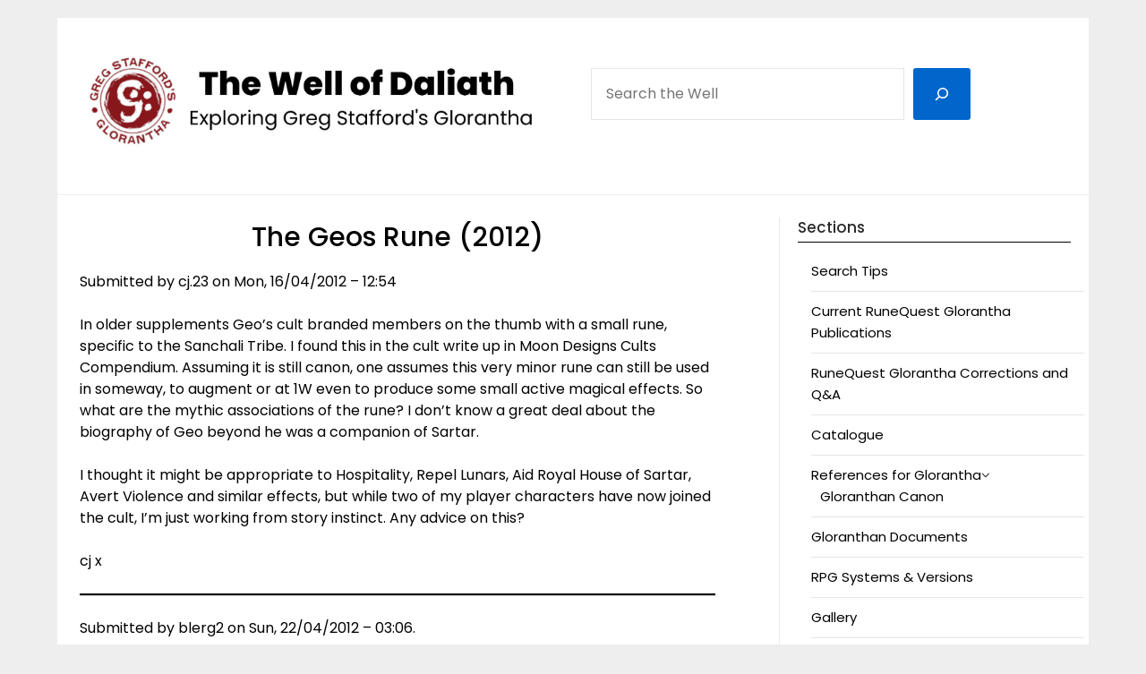

--- FILE ---
content_type: text/html; charset=UTF-8
request_url: https://wellofdaliath.chaosium.com/home/catalogue/websites/moondesign-com/old-moon-design-glorantha-questions-forum/the-geos-rune/
body_size: 25834
content:
<!doctype html>
	<html lang="en-US">
	<head>
		<meta charset="UTF-8">
		<meta name="viewport" content="width=device-width, initial-scale=1">
		<link rel="profile" href="https://gmpg.org/xfn/11">
		<title>The Geos Rune (2012) &#8211; The Well of Daliath</title>
<meta name='robots' content='max-image-preview:large' />
<meta name="robots" content="noai, noimageai" /><link rel='dns-prefetch' href='//stats.wp.com' />
<link rel='dns-prefetch' href='//fonts.googleapis.com' />
<link rel='dns-prefetch' href='//widgets.wp.com' />
<script type="text/javascript" id="wpp-js" src="https://wellofdaliath.chaosium.com/wp-content/plugins/wordpress-popular-posts/assets/js/wpp.min.js?ver=7.3.6" data-sampling="0" data-sampling-rate="100" data-api-url="https://wellofdaliath.chaosium.com/wp-json/wordpress-popular-posts" data-post-id="3186" data-token="a3b6a4ae27" data-lang="0" data-debug="0"></script>
<link rel="alternate" title="oEmbed (JSON)" type="application/json+oembed" href="https://wellofdaliath.chaosium.com/wp-json/oembed/1.0/embed?url=https%3A%2F%2Fwellofdaliath.chaosium.com%2Fhome%2Fcatalogue%2Fwebsites%2Fmoondesign-com%2Fold-moon-design-glorantha-questions-forum%2Fthe-geos-rune%2F" />
<link rel="alternate" title="oEmbed (XML)" type="text/xml+oembed" href="https://wellofdaliath.chaosium.com/wp-json/oembed/1.0/embed?url=https%3A%2F%2Fwellofdaliath.chaosium.com%2Fhome%2Fcatalogue%2Fwebsites%2Fmoondesign-com%2Fold-moon-design-glorantha-questions-forum%2Fthe-geos-rune%2F&#038;format=xml" />
<style id='wp-img-auto-sizes-contain-inline-css' type='text/css'>
img:is([sizes=auto i],[sizes^="auto," i]){contain-intrinsic-size:3000px 1500px}
/*# sourceURL=wp-img-auto-sizes-contain-inline-css */
</style>
<style id='wp-emoji-styles-inline-css' type='text/css'>

	img.wp-smiley, img.emoji {
		display: inline !important;
		border: none !important;
		box-shadow: none !important;
		height: 1em !important;
		width: 1em !important;
		margin: 0 0.07em !important;
		vertical-align: -0.1em !important;
		background: none !important;
		padding: 0 !important;
	}
/*# sourceURL=wp-emoji-styles-inline-css */
</style>
<link rel='stylesheet' id='wp-block-library-css' href='https://wellofdaliath.chaosium.com/wp-includes/css/dist/block-library/style.min.css?ver=c91a25cf12acc0978cb98923f7821884' type='text/css' media='all' />
<style id='wp-block-heading-inline-css' type='text/css'>
h1:where(.wp-block-heading).has-background,h2:where(.wp-block-heading).has-background,h3:where(.wp-block-heading).has-background,h4:where(.wp-block-heading).has-background,h5:where(.wp-block-heading).has-background,h6:where(.wp-block-heading).has-background{padding:1.25em 2.375em}h1.has-text-align-left[style*=writing-mode]:where([style*=vertical-lr]),h1.has-text-align-right[style*=writing-mode]:where([style*=vertical-rl]),h2.has-text-align-left[style*=writing-mode]:where([style*=vertical-lr]),h2.has-text-align-right[style*=writing-mode]:where([style*=vertical-rl]),h3.has-text-align-left[style*=writing-mode]:where([style*=vertical-lr]),h3.has-text-align-right[style*=writing-mode]:where([style*=vertical-rl]),h4.has-text-align-left[style*=writing-mode]:where([style*=vertical-lr]),h4.has-text-align-right[style*=writing-mode]:where([style*=vertical-rl]),h5.has-text-align-left[style*=writing-mode]:where([style*=vertical-lr]),h5.has-text-align-right[style*=writing-mode]:where([style*=vertical-rl]),h6.has-text-align-left[style*=writing-mode]:where([style*=vertical-lr]),h6.has-text-align-right[style*=writing-mode]:where([style*=vertical-rl]){rotate:180deg}
/*# sourceURL=https://wellofdaliath.chaosium.com/wp-includes/blocks/heading/style.min.css */
</style>
<style id='wp-block-latest-posts-inline-css' type='text/css'>
.wp-block-latest-posts{box-sizing:border-box}.wp-block-latest-posts.alignleft{margin-right:2em}.wp-block-latest-posts.alignright{margin-left:2em}.wp-block-latest-posts.wp-block-latest-posts__list{list-style:none}.wp-block-latest-posts.wp-block-latest-posts__list li{clear:both;overflow-wrap:break-word}.wp-block-latest-posts.is-grid{display:flex;flex-wrap:wrap}.wp-block-latest-posts.is-grid li{margin:0 1.25em 1.25em 0;width:100%}@media (min-width:600px){.wp-block-latest-posts.columns-2 li{width:calc(50% - .625em)}.wp-block-latest-posts.columns-2 li:nth-child(2n){margin-right:0}.wp-block-latest-posts.columns-3 li{width:calc(33.33333% - .83333em)}.wp-block-latest-posts.columns-3 li:nth-child(3n){margin-right:0}.wp-block-latest-posts.columns-4 li{width:calc(25% - .9375em)}.wp-block-latest-posts.columns-4 li:nth-child(4n){margin-right:0}.wp-block-latest-posts.columns-5 li{width:calc(20% - 1em)}.wp-block-latest-posts.columns-5 li:nth-child(5n){margin-right:0}.wp-block-latest-posts.columns-6 li{width:calc(16.66667% - 1.04167em)}.wp-block-latest-posts.columns-6 li:nth-child(6n){margin-right:0}}:root :where(.wp-block-latest-posts.is-grid){padding:0}:root :where(.wp-block-latest-posts.wp-block-latest-posts__list){padding-left:0}.wp-block-latest-posts__post-author,.wp-block-latest-posts__post-date{display:block;font-size:.8125em}.wp-block-latest-posts__post-excerpt,.wp-block-latest-posts__post-full-content{margin-bottom:1em;margin-top:.5em}.wp-block-latest-posts__featured-image a{display:inline-block}.wp-block-latest-posts__featured-image img{height:auto;max-width:100%;width:auto}.wp-block-latest-posts__featured-image.alignleft{float:left;margin-right:1em}.wp-block-latest-posts__featured-image.alignright{float:right;margin-left:1em}.wp-block-latest-posts__featured-image.aligncenter{margin-bottom:1em;text-align:center}
/*# sourceURL=https://wellofdaliath.chaosium.com/wp-includes/blocks/latest-posts/style.min.css */
</style>
<style id='wp-block-post-terms-inline-css' type='text/css'>
.wp-block-post-terms{box-sizing:border-box}.wp-block-post-terms .wp-block-post-terms__separator{white-space:pre-wrap}
/*# sourceURL=https://wellofdaliath.chaosium.com/wp-includes/blocks/post-terms/style.min.css */
</style>
<style id='wp-block-search-inline-css' type='text/css'>
.wp-block-search__button{margin-left:10px;word-break:normal}.wp-block-search__button.has-icon{line-height:0}.wp-block-search__button svg{height:1.25em;min-height:24px;min-width:24px;width:1.25em;fill:currentColor;vertical-align:text-bottom}:where(.wp-block-search__button){border:1px solid #ccc;padding:6px 10px}.wp-block-search__inside-wrapper{display:flex;flex:auto;flex-wrap:nowrap;max-width:100%}.wp-block-search__label{width:100%}.wp-block-search.wp-block-search__button-only .wp-block-search__button{box-sizing:border-box;display:flex;flex-shrink:0;justify-content:center;margin-left:0;max-width:100%}.wp-block-search.wp-block-search__button-only .wp-block-search__inside-wrapper{min-width:0!important;transition-property:width}.wp-block-search.wp-block-search__button-only .wp-block-search__input{flex-basis:100%;transition-duration:.3s}.wp-block-search.wp-block-search__button-only.wp-block-search__searchfield-hidden,.wp-block-search.wp-block-search__button-only.wp-block-search__searchfield-hidden .wp-block-search__inside-wrapper{overflow:hidden}.wp-block-search.wp-block-search__button-only.wp-block-search__searchfield-hidden .wp-block-search__input{border-left-width:0!important;border-right-width:0!important;flex-basis:0;flex-grow:0;margin:0;min-width:0!important;padding-left:0!important;padding-right:0!important;width:0!important}:where(.wp-block-search__input){appearance:none;border:1px solid #949494;flex-grow:1;font-family:inherit;font-size:inherit;font-style:inherit;font-weight:inherit;letter-spacing:inherit;line-height:inherit;margin-left:0;margin-right:0;min-width:3rem;padding:8px;text-decoration:unset!important;text-transform:inherit}:where(.wp-block-search__button-inside .wp-block-search__inside-wrapper){background-color:#fff;border:1px solid #949494;box-sizing:border-box;padding:4px}:where(.wp-block-search__button-inside .wp-block-search__inside-wrapper) .wp-block-search__input{border:none;border-radius:0;padding:0 4px}:where(.wp-block-search__button-inside .wp-block-search__inside-wrapper) .wp-block-search__input:focus{outline:none}:where(.wp-block-search__button-inside .wp-block-search__inside-wrapper) :where(.wp-block-search__button){padding:4px 8px}.wp-block-search.aligncenter .wp-block-search__inside-wrapper{margin:auto}.wp-block[data-align=right] .wp-block-search.wp-block-search__button-only .wp-block-search__inside-wrapper{float:right}
/*# sourceURL=https://wellofdaliath.chaosium.com/wp-includes/blocks/search/style.min.css */
</style>
<style id='wp-block-paragraph-inline-css' type='text/css'>
.is-small-text{font-size:.875em}.is-regular-text{font-size:1em}.is-large-text{font-size:2.25em}.is-larger-text{font-size:3em}.has-drop-cap:not(:focus):first-letter{float:left;font-size:8.4em;font-style:normal;font-weight:100;line-height:.68;margin:.05em .1em 0 0;text-transform:uppercase}body.rtl .has-drop-cap:not(:focus):first-letter{float:none;margin-left:.1em}p.has-drop-cap.has-background{overflow:hidden}:root :where(p.has-background){padding:1.25em 2.375em}:where(p.has-text-color:not(.has-link-color)) a{color:inherit}p.has-text-align-left[style*="writing-mode:vertical-lr"],p.has-text-align-right[style*="writing-mode:vertical-rl"]{rotate:180deg}
/*# sourceURL=https://wellofdaliath.chaosium.com/wp-includes/blocks/paragraph/style.min.css */
</style>
<style id='wp-block-separator-inline-css' type='text/css'>
@charset "UTF-8";.wp-block-separator{border:none;border-top:2px solid}:root :where(.wp-block-separator.is-style-dots){height:auto;line-height:1;text-align:center}:root :where(.wp-block-separator.is-style-dots):before{color:currentColor;content:"···";font-family:serif;font-size:1.5em;letter-spacing:2em;padding-left:2em}.wp-block-separator.is-style-dots{background:none!important;border:none!important}
/*# sourceURL=https://wellofdaliath.chaosium.com/wp-includes/blocks/separator/style.min.css */
</style>
<style id='global-styles-inline-css' type='text/css'>
:root{--wp--preset--aspect-ratio--square: 1;--wp--preset--aspect-ratio--4-3: 4/3;--wp--preset--aspect-ratio--3-4: 3/4;--wp--preset--aspect-ratio--3-2: 3/2;--wp--preset--aspect-ratio--2-3: 2/3;--wp--preset--aspect-ratio--16-9: 16/9;--wp--preset--aspect-ratio--9-16: 9/16;--wp--preset--color--black: #000000;--wp--preset--color--cyan-bluish-gray: #abb8c3;--wp--preset--color--white: #ffffff;--wp--preset--color--pale-pink: #f78da7;--wp--preset--color--vivid-red: #cf2e2e;--wp--preset--color--luminous-vivid-orange: #ff6900;--wp--preset--color--luminous-vivid-amber: #fcb900;--wp--preset--color--light-green-cyan: #7bdcb5;--wp--preset--color--vivid-green-cyan: #00d084;--wp--preset--color--pale-cyan-blue: #8ed1fc;--wp--preset--color--vivid-cyan-blue: #0693e3;--wp--preset--color--vivid-purple: #9b51e0;--wp--preset--gradient--vivid-cyan-blue-to-vivid-purple: linear-gradient(135deg,rgb(6,147,227) 0%,rgb(155,81,224) 100%);--wp--preset--gradient--light-green-cyan-to-vivid-green-cyan: linear-gradient(135deg,rgb(122,220,180) 0%,rgb(0,208,130) 100%);--wp--preset--gradient--luminous-vivid-amber-to-luminous-vivid-orange: linear-gradient(135deg,rgb(252,185,0) 0%,rgb(255,105,0) 100%);--wp--preset--gradient--luminous-vivid-orange-to-vivid-red: linear-gradient(135deg,rgb(255,105,0) 0%,rgb(207,46,46) 100%);--wp--preset--gradient--very-light-gray-to-cyan-bluish-gray: linear-gradient(135deg,rgb(238,238,238) 0%,rgb(169,184,195) 100%);--wp--preset--gradient--cool-to-warm-spectrum: linear-gradient(135deg,rgb(74,234,220) 0%,rgb(151,120,209) 20%,rgb(207,42,186) 40%,rgb(238,44,130) 60%,rgb(251,105,98) 80%,rgb(254,248,76) 100%);--wp--preset--gradient--blush-light-purple: linear-gradient(135deg,rgb(255,206,236) 0%,rgb(152,150,240) 100%);--wp--preset--gradient--blush-bordeaux: linear-gradient(135deg,rgb(254,205,165) 0%,rgb(254,45,45) 50%,rgb(107,0,62) 100%);--wp--preset--gradient--luminous-dusk: linear-gradient(135deg,rgb(255,203,112) 0%,rgb(199,81,192) 50%,rgb(65,88,208) 100%);--wp--preset--gradient--pale-ocean: linear-gradient(135deg,rgb(255,245,203) 0%,rgb(182,227,212) 50%,rgb(51,167,181) 100%);--wp--preset--gradient--electric-grass: linear-gradient(135deg,rgb(202,248,128) 0%,rgb(113,206,126) 100%);--wp--preset--gradient--midnight: linear-gradient(135deg,rgb(2,3,129) 0%,rgb(40,116,252) 100%);--wp--preset--font-size--small: 13px;--wp--preset--font-size--medium: 20px;--wp--preset--font-size--large: 36px;--wp--preset--font-size--x-large: 42px;--wp--preset--spacing--20: 0.44rem;--wp--preset--spacing--30: 0.67rem;--wp--preset--spacing--40: 1rem;--wp--preset--spacing--50: 1.5rem;--wp--preset--spacing--60: 2.25rem;--wp--preset--spacing--70: 3.38rem;--wp--preset--spacing--80: 5.06rem;--wp--preset--shadow--natural: 6px 6px 9px rgba(0, 0, 0, 0.2);--wp--preset--shadow--deep: 12px 12px 50px rgba(0, 0, 0, 0.4);--wp--preset--shadow--sharp: 6px 6px 0px rgba(0, 0, 0, 0.2);--wp--preset--shadow--outlined: 6px 6px 0px -3px rgb(255, 255, 255), 6px 6px rgb(0, 0, 0);--wp--preset--shadow--crisp: 6px 6px 0px rgb(0, 0, 0);}:where(.is-layout-flex){gap: 0.5em;}:where(.is-layout-grid){gap: 0.5em;}body .is-layout-flex{display: flex;}.is-layout-flex{flex-wrap: wrap;align-items: center;}.is-layout-flex > :is(*, div){margin: 0;}body .is-layout-grid{display: grid;}.is-layout-grid > :is(*, div){margin: 0;}:where(.wp-block-columns.is-layout-flex){gap: 2em;}:where(.wp-block-columns.is-layout-grid){gap: 2em;}:where(.wp-block-post-template.is-layout-flex){gap: 1.25em;}:where(.wp-block-post-template.is-layout-grid){gap: 1.25em;}.has-black-color{color: var(--wp--preset--color--black) !important;}.has-cyan-bluish-gray-color{color: var(--wp--preset--color--cyan-bluish-gray) !important;}.has-white-color{color: var(--wp--preset--color--white) !important;}.has-pale-pink-color{color: var(--wp--preset--color--pale-pink) !important;}.has-vivid-red-color{color: var(--wp--preset--color--vivid-red) !important;}.has-luminous-vivid-orange-color{color: var(--wp--preset--color--luminous-vivid-orange) !important;}.has-luminous-vivid-amber-color{color: var(--wp--preset--color--luminous-vivid-amber) !important;}.has-light-green-cyan-color{color: var(--wp--preset--color--light-green-cyan) !important;}.has-vivid-green-cyan-color{color: var(--wp--preset--color--vivid-green-cyan) !important;}.has-pale-cyan-blue-color{color: var(--wp--preset--color--pale-cyan-blue) !important;}.has-vivid-cyan-blue-color{color: var(--wp--preset--color--vivid-cyan-blue) !important;}.has-vivid-purple-color{color: var(--wp--preset--color--vivid-purple) !important;}.has-black-background-color{background-color: var(--wp--preset--color--black) !important;}.has-cyan-bluish-gray-background-color{background-color: var(--wp--preset--color--cyan-bluish-gray) !important;}.has-white-background-color{background-color: var(--wp--preset--color--white) !important;}.has-pale-pink-background-color{background-color: var(--wp--preset--color--pale-pink) !important;}.has-vivid-red-background-color{background-color: var(--wp--preset--color--vivid-red) !important;}.has-luminous-vivid-orange-background-color{background-color: var(--wp--preset--color--luminous-vivid-orange) !important;}.has-luminous-vivid-amber-background-color{background-color: var(--wp--preset--color--luminous-vivid-amber) !important;}.has-light-green-cyan-background-color{background-color: var(--wp--preset--color--light-green-cyan) !important;}.has-vivid-green-cyan-background-color{background-color: var(--wp--preset--color--vivid-green-cyan) !important;}.has-pale-cyan-blue-background-color{background-color: var(--wp--preset--color--pale-cyan-blue) !important;}.has-vivid-cyan-blue-background-color{background-color: var(--wp--preset--color--vivid-cyan-blue) !important;}.has-vivid-purple-background-color{background-color: var(--wp--preset--color--vivid-purple) !important;}.has-black-border-color{border-color: var(--wp--preset--color--black) !important;}.has-cyan-bluish-gray-border-color{border-color: var(--wp--preset--color--cyan-bluish-gray) !important;}.has-white-border-color{border-color: var(--wp--preset--color--white) !important;}.has-pale-pink-border-color{border-color: var(--wp--preset--color--pale-pink) !important;}.has-vivid-red-border-color{border-color: var(--wp--preset--color--vivid-red) !important;}.has-luminous-vivid-orange-border-color{border-color: var(--wp--preset--color--luminous-vivid-orange) !important;}.has-luminous-vivid-amber-border-color{border-color: var(--wp--preset--color--luminous-vivid-amber) !important;}.has-light-green-cyan-border-color{border-color: var(--wp--preset--color--light-green-cyan) !important;}.has-vivid-green-cyan-border-color{border-color: var(--wp--preset--color--vivid-green-cyan) !important;}.has-pale-cyan-blue-border-color{border-color: var(--wp--preset--color--pale-cyan-blue) !important;}.has-vivid-cyan-blue-border-color{border-color: var(--wp--preset--color--vivid-cyan-blue) !important;}.has-vivid-purple-border-color{border-color: var(--wp--preset--color--vivid-purple) !important;}.has-vivid-cyan-blue-to-vivid-purple-gradient-background{background: var(--wp--preset--gradient--vivid-cyan-blue-to-vivid-purple) !important;}.has-light-green-cyan-to-vivid-green-cyan-gradient-background{background: var(--wp--preset--gradient--light-green-cyan-to-vivid-green-cyan) !important;}.has-luminous-vivid-amber-to-luminous-vivid-orange-gradient-background{background: var(--wp--preset--gradient--luminous-vivid-amber-to-luminous-vivid-orange) !important;}.has-luminous-vivid-orange-to-vivid-red-gradient-background{background: var(--wp--preset--gradient--luminous-vivid-orange-to-vivid-red) !important;}.has-very-light-gray-to-cyan-bluish-gray-gradient-background{background: var(--wp--preset--gradient--very-light-gray-to-cyan-bluish-gray) !important;}.has-cool-to-warm-spectrum-gradient-background{background: var(--wp--preset--gradient--cool-to-warm-spectrum) !important;}.has-blush-light-purple-gradient-background{background: var(--wp--preset--gradient--blush-light-purple) !important;}.has-blush-bordeaux-gradient-background{background: var(--wp--preset--gradient--blush-bordeaux) !important;}.has-luminous-dusk-gradient-background{background: var(--wp--preset--gradient--luminous-dusk) !important;}.has-pale-ocean-gradient-background{background: var(--wp--preset--gradient--pale-ocean) !important;}.has-electric-grass-gradient-background{background: var(--wp--preset--gradient--electric-grass) !important;}.has-midnight-gradient-background{background: var(--wp--preset--gradient--midnight) !important;}.has-small-font-size{font-size: var(--wp--preset--font-size--small) !important;}.has-medium-font-size{font-size: var(--wp--preset--font-size--medium) !important;}.has-large-font-size{font-size: var(--wp--preset--font-size--large) !important;}.has-x-large-font-size{font-size: var(--wp--preset--font-size--x-large) !important;}
/*# sourceURL=global-styles-inline-css */
</style>

<style id='classic-theme-styles-inline-css' type='text/css'>
/*! This file is auto-generated */
.wp-block-button__link{color:#fff;background-color:#32373c;border-radius:9999px;box-shadow:none;text-decoration:none;padding:calc(.667em + 2px) calc(1.333em + 2px);font-size:1.125em}.wp-block-file__button{background:#32373c;color:#fff;text-decoration:none}
/*# sourceURL=/wp-includes/css/classic-themes.min.css */
</style>
<link rel='stylesheet' id='ub-extension-style-css-css' href='https://wellofdaliath.chaosium.com/wp-content/plugins/ultimate-blocks/src/extensions/style.css?ver=c91a25cf12acc0978cb98923f7821884' type='text/css' media='all' />
<link rel='stylesheet' id='wordpress-popular-posts-css-css' href='https://wellofdaliath.chaosium.com/wp-content/plugins/wordpress-popular-posts/assets/css/wpp.css?ver=7.3.6' type='text/css' media='all' />
<link rel='stylesheet' id='minimalist-newspaper-style-css' href='https://wellofdaliath.chaosium.com/wp-content/themes/newspaperly/style.css?ver=c91a25cf12acc0978cb98923f7821884' type='text/css' media='all' />
<link rel='stylesheet' id='minimalist-newspaper-css' href='https://wellofdaliath.chaosium.com/wp-content/themes/minimalist-newspaper/style.css?ver=1.0' type='text/css' media='all' />
<link rel='stylesheet' id='poppins-css' href='https://wellofdaliath.chaosium.com/wp-content/fonts/4e830b4dbe58512e8a107f060850a67e.css?ver=1.0' type='text/css' media='all' />
<link rel='stylesheet' id='font-awesome-css' href='https://wellofdaliath.chaosium.com/wp-content/themes/newspaperly/css/font-awesome.min.css?ver=c91a25cf12acc0978cb98923f7821884' type='text/css' media='all' />
<link rel='stylesheet' id='newspaperly-style-css' href='https://wellofdaliath.chaosium.com/wp-content/themes/minimalist-newspaper/style.css?ver=c91a25cf12acc0978cb98923f7821884' type='text/css' media='all' />
<link rel='stylesheet' id='newspaperly-google-fonts-css' href='//fonts.googleapis.com/css?family=Lato%3A300%2C400%2C700%2C900%7CMerriweather%3A400%2C700&#038;ver=6.9' type='text/css' media='all' />
<script type="text/javascript" src="https://wellofdaliath.chaosium.com/wp-includes/js/jquery/jquery.min.js?ver=3.7.1" id="jquery-core-js"></script>
<script type="text/javascript" src="https://wellofdaliath.chaosium.com/wp-includes/js/jquery/jquery-migrate.min.js?ver=3.4.1" id="jquery-migrate-js"></script>
<link rel="https://api.w.org/" href="https://wellofdaliath.chaosium.com/wp-json/" /><link rel="alternate" title="JSON" type="application/json" href="https://wellofdaliath.chaosium.com/wp-json/wp/v2/pages/3186" /><link rel="EditURI" type="application/rsd+xml" title="RSD" href="https://wellofdaliath.chaosium.com/xmlrpc.php?rsd" />
<link rel="canonical" href="https://wellofdaliath.chaosium.com/home/catalogue/websites/moondesign-com/old-moon-design-glorantha-questions-forum/the-geos-rune/" />
            <script type="text/javascript"><!--
                                function powerpress_pinw(pinw_url){window.open(pinw_url, 'PowerPressPlayer','toolbar=0,status=0,resizable=1,width=460,height=320');	return false;}
                //-->

                // tabnab protection
                window.addEventListener('load', function () {
                    // make all links have rel="noopener noreferrer"
                    document.querySelectorAll('a[target="_blank"]').forEach(link => {
                        link.setAttribute('rel', 'noopener noreferrer');
                    });
                });
            </script>
            	<style>img#wpstats{display:none}</style>
		            <style id="wpp-loading-animation-styles">@-webkit-keyframes bgslide{from{background-position-x:0}to{background-position-x:-200%}}@keyframes bgslide{from{background-position-x:0}to{background-position-x:-200%}}.wpp-widget-block-placeholder,.wpp-shortcode-placeholder{margin:0 auto;width:60px;height:3px;background:#dd3737;background:linear-gradient(90deg,#dd3737 0%,#571313 10%,#dd3737 100%);background-size:200% auto;border-radius:3px;-webkit-animation:bgslide 1s infinite linear;animation:bgslide 1s infinite linear}</style>
            
		<style type="text/css">
			.header-widgets-wrapper, .content-wrap-bg { background-color:  }
			.featured-sidebar, .featured-sidebar ul li { border-color:  !important; }
			.page-numbers li a, .blogposts-list .blogpost-button, .page-numbers.current, span.page-numbers.dots { background: ; }
			.banner-widget-wrapper p, .banner-widget-wrapper h1, .banner-widget-wrapper h2, .banner-widget-wrapper h3, .banner-widget-wrapper h4, .banner-widget-wrapper h5, .banner-widget-wrapper h6, .banner-widget-wrapper ul, .banner-widget-wrapper{ color: #ffffff }
			.banner-widget-wrapper a, .banner-widget-wrapper a:hover, .banner-widget-wrapper a:active, .banner-widget-wrapper a:focus{ color: ; }
			.banner-widget-wrapper ul li { border-color: ; }
			body, .site, .swidgets-wrap h3, .post-data-text { background: ; }
			.site-title a, .site-description { color: ; }
			.header-bg { background-color: #ffffff !important; }
			.main-navigation ul li a, .main-navigation ul li .sub-arrow, .super-menu .toggle-mobile-menu,.toggle-mobile-menu:before, .mobile-menu-active .smenu-hide { color: #263def; }
			#smobile-menu.show .main-navigation ul ul.children.active, #smobile-menu.show .main-navigation ul ul.sub-menu.active, #smobile-menu.show .main-navigation ul li, .smenu-hide.toggle-mobile-menu.menu-toggle, #smobile-menu.show .main-navigation ul li, .primary-menu ul li ul.children li, .primary-menu ul li ul.sub-menu li, .primary-menu .pmenu, .super-menu { border-color: ; border-bottom-color: ; }
			#secondary .widget h3, #secondary .widget h3 a, #secondary .widget h4, #secondary .widget h1, #secondary .widget h2, #secondary .widget h5, #secondary .widget h6 { color: ; }
			#secondary .widget a, #secondary a, #secondary .widget li a , #secondary span.sub-arrow{ color: ; }
			#secondary, #secondary .widget, #secondary .widget p, #secondary .widget li, .widget time.rpwe-time.published { color: ; }
			#secondary .swidgets-wrap, .featured-sidebar .search-field { border-color: ; }
			.site-info, .footer-column-three input.search-submit, .footer-column-three p, .footer-column-three li, .footer-column-three td, .footer-column-three th, .footer-column-three caption { color: ; }
			.footer-column-three h3, .footer-column-three h4, .footer-column-three h5, .footer-column-three h6, .footer-column-three h1, .footer-column-three h2, .footer-column-three h4, .footer-column-three h3 a { color: ; }
			.footer-column-three a, .footer-column-three li a, .footer-column-three .widget a, .footer-column-three .sub-arrow { color: ; }
			.footer-column-three h3:after { background: ; }
			.site-info, .widget ul li, .footer-column-three input.search-field, .footer-column-three input.search-submit { border-color: ; }
			.site-footer { background-color: ; }
			.archive .page-header h1, .blogposts-list h2 a, .blogposts-list h2 a:hover, .blogposts-list h2 a:active, .search-results h1.page-title { color: ; }
			.blogposts-list .post-data-text, .blogposts-list .post-data-text a{ color: ; }
			.blogposts-list p { color: ; }
			.page-numbers li a, .blogposts-list .blogpost-button, span.page-numbers.dots, .page-numbers.current, .page-numbers li a:hover { color: ; }
			.archive .page-header h1, .search-results h1.page-title, .blogposts-list.fbox, span.page-numbers.dots, .page-numbers li a, .page-numbers.current { border-color: ; }
			.blogposts-list .post-data-divider { background: ; }
			.page .comments-area .comment-author, .page .comments-area .comment-author a, .page .comments-area .comments-title, .page .content-area h1, .page .content-area h2, .page .content-area h3, .page .content-area h4, .page .content-area h5, .page .content-area h6, .page .content-area th, .single  .comments-area .comment-author, .single .comments-area .comment-author a, .single .comments-area .comments-title, .single .content-area h1, .single .content-area h2, .single .content-area h3, .single .content-area h4, .single .content-area h5, .single .content-area h6, .single .content-area th, .search-no-results h1, .error404 h1 { color: ; }
			.single .post-data-text, .page .post-data-text, .page .post-data-text a, .single .post-data-text a, .comments-area .comment-meta .comment-metadata a { color: ; }
			.page .content-area p, .page article, .page .content-area table, .page .content-area dd, .page .content-area dt, .page .content-area address, .page .content-area .entry-content, .page .content-area li, .page .content-area ol, .single .content-area p, .single article, .single .content-area table, .single .content-area dd, .single .content-area dt, .single .content-area address, .single .entry-content, .single .content-area li, .single .content-area ol, .search-no-results .page-content p { color: ; }
			.single .entry-content a, .page .entry-content a, .comment-content a, .comments-area .reply a, .logged-in-as a, .comments-area .comment-respond a { color: ; }
			.comments-area p.form-submit input { background: ; }
			.error404 .page-content p, .error404 input.search-submit, .search-no-results input.search-submit { color: ; }
			.page .comments-area, .page article.fbox, .page article tr, .page .comments-area ol.comment-list ol.children li, .page .comments-area ol.comment-list .comment, .single .comments-area, .single article.fbox, .single article tr, .comments-area ol.comment-list ol.children li, .comments-area ol.comment-list .comment, .error404 main#main, .error404 .search-form label, .search-no-results .search-form label, .error404 input.search-submit, .search-no-results input.search-submit, .error404 main#main, .search-no-results section.fbox.no-results.not-found{ border-color: ; }
			.single .post-data-divider, .page .post-data-divider { background: ; }
			.single .comments-area p.form-submit input, .page .comments-area p.form-submit input { color: ; }
			.bottom-header-wrapper { padding-top: px; }
			.bottom-header-wrapper { padding-bottom: px; }
			.bottom-header-wrapper { background: ; }
			.bottom-header-wrapper *{ color: ; }
			.header-widget a, .header-widget li a, .header-widget i.fa { color: ; }
			.header-widget, .header-widget p, .header-widget li, .header-widget .textwidget { color: ; }
			.header-widget .widget-title, .header-widget h1, .header-widget h3, .header-widget h2, .header-widget h4, .header-widget h5, .header-widget h6{ color: ; }
			.header-widget.swidgets-wrap, .header-widget ul li, .header-widget .search-field { border-color: ; }
			.header-widgets-wrapper .swidgets-wrap{ background: ; }
			.primary-menu .pmenu, .super-menu, #smobile-menu, .primary-menu ul li ul.children, .primary-menu ul li ul.sub-menu { background-color: #ffffff; }
			#secondary .swidgets-wrap{ background: ; }
			#secondary .swidget { border-color: ; }
			.archive article.fbox, .search-results article.fbox, .blog article.fbox { background: ; }
			.comments-area, .single article.fbox, .page article.fbox { background: ; }
		</style>
	<link rel="pingback" href="https://wellofdaliath.chaosium.com/xmlrpc.php">
		<style type="text/css">
			.header-widgets-wrapper, .content-wrap-bg { background-color:  }
			.featured-sidebar, .featured-sidebar ul li { border-color:  !important; }
			.page-numbers li a, .blogposts-list .blogpost-button, .page-numbers.current, span.page-numbers.dots { background: ; }
			.banner-widget-wrapper p, .banner-widget-wrapper h1, .banner-widget-wrapper h2, .banner-widget-wrapper h3, .banner-widget-wrapper h4, .banner-widget-wrapper h5, .banner-widget-wrapper h6, .banner-widget-wrapper ul, .banner-widget-wrapper{ color: #ffffff }
			.banner-widget-wrapper a, .banner-widget-wrapper a:hover, .banner-widget-wrapper a:active, .banner-widget-wrapper a:focus{ color: ; }
			.banner-widget-wrapper ul li { border-color: ; }
			body, .site, .swidgets-wrap h3, .post-data-text { background: ; }
			.site-title a, .site-description { color: ; }
			.header-bg { background-color: #ffffff !important; }
			.main-navigation ul li a, .main-navigation ul li .sub-arrow, .super-menu .toggle-mobile-menu,.toggle-mobile-menu:before, .mobile-menu-active .smenu-hide { color: #263def; }
			#smobile-menu.show .main-navigation ul ul.children.active, #smobile-menu.show .main-navigation ul ul.sub-menu.active, #smobile-menu.show .main-navigation ul li, .smenu-hide.toggle-mobile-menu.menu-toggle, #smobile-menu.show .main-navigation ul li, .primary-menu ul li ul.children li, .primary-menu ul li ul.sub-menu li, .primary-menu .pmenu, .super-menu { border-color: ; border-bottom-color: ; }
			#secondary .widget h3, #secondary .widget h3 a, #secondary .widget h4, #secondary .widget h1, #secondary .widget h2, #secondary .widget h5, #secondary .widget h6 { color: ; }
			#secondary .widget a, #secondary a, #secondary .widget li a , #secondary span.sub-arrow{ color: ; }
			#secondary, #secondary .widget, #secondary .widget p, #secondary .widget li, .widget time.rpwe-time.published { color: ; }
			#secondary .swidgets-wrap, .featured-sidebar .search-field { border-color: ; }
			.site-info, .footer-column-three input.search-submit, .footer-column-three p, .footer-column-three li, .footer-column-three td, .footer-column-three th, .footer-column-three caption { color: ; }
			.footer-column-three h3, .footer-column-three h4, .footer-column-three h5, .footer-column-three h6, .footer-column-three h1, .footer-column-three h2, .footer-column-three h4, .footer-column-three h3 a { color: ; }
			.footer-column-three a, .footer-column-three li a, .footer-column-three .widget a, .footer-column-three .sub-arrow { color: ; }
			.footer-column-three h3:after { background: ; }
			.site-info, .widget ul li, .footer-column-three input.search-field, .footer-column-three input.search-submit { border-color: ; }
			.site-footer { background-color: ; }
			.archive .page-header h1, .blogposts-list h2 a, .blogposts-list h2 a:hover, .blogposts-list h2 a:active, .search-results h1.page-title { color: ; }
			.blogposts-list .post-data-text, .blogposts-list .post-data-text a{ color: ; }
			.blogposts-list p { color: ; }
			.page-numbers li a, .blogposts-list .blogpost-button, span.page-numbers.dots, .page-numbers.current, .page-numbers li a:hover { color: ; }
			.archive .page-header h1, .search-results h1.page-title, .blogposts-list.fbox, span.page-numbers.dots, .page-numbers li a, .page-numbers.current { border-color: ; }
			.blogposts-list .post-data-divider { background: ; }
			.page .comments-area .comment-author, .page .comments-area .comment-author a, .page .comments-area .comments-title, .page .content-area h1, .page .content-area h2, .page .content-area h3, .page .content-area h4, .page .content-area h5, .page .content-area h6, .page .content-area th, .single  .comments-area .comment-author, .single .comments-area .comment-author a, .single .comments-area .comments-title, .single .content-area h1, .single .content-area h2, .single .content-area h3, .single .content-area h4, .single .content-area h5, .single .content-area h6, .single .content-area th, .search-no-results h1, .error404 h1 { color: ; }
			.single .post-data-text, .page .post-data-text, .page .post-data-text a, .single .post-data-text a, .comments-area .comment-meta .comment-metadata a { color: ; }
			.page .content-area p, .page article, .page .content-area table, .page .content-area dd, .page .content-area dt, .page .content-area address, .page .content-area .entry-content, .page .content-area li, .page .content-area ol, .single .content-area p, .single article, .single .content-area table, .single .content-area dd, .single .content-area dt, .single .content-area address, .single .entry-content, .single .content-area li, .single .content-area ol, .search-no-results .page-content p { color: ; }
			.single .entry-content a, .page .entry-content a, .comment-content a, .comments-area .reply a, .logged-in-as a, .comments-area .comment-respond a { color: ; }
			.comments-area p.form-submit input { background: ; }
			.error404 .page-content p, .error404 input.search-submit, .search-no-results input.search-submit { color: ; }
			.page .comments-area, .page article.fbox, .page article tr, .page .comments-area ol.comment-list ol.children li, .page .comments-area ol.comment-list .comment, .single .comments-area, .single article.fbox, .single article tr, .comments-area ol.comment-list ol.children li, .comments-area ol.comment-list .comment, .error404 main#main, .error404 .search-form label, .search-no-results .search-form label, .error404 input.search-submit, .search-no-results input.search-submit, .error404 main#main, .search-no-results section.fbox.no-results.not-found{ border-color: ; }
			.single .post-data-divider, .page .post-data-divider { background: ; }
			.single .comments-area p.form-submit input, .page .comments-area p.form-submit input { color: ; }
			.bottom-header-wrapper { padding-top: px; }
			.bottom-header-wrapper { padding-bottom: px; }
			.bottom-header-wrapper { background: ; }
			.bottom-header-wrapper *{ color: ; }
			.header-widget a, .header-widget li a, .header-widget i.fa { color: ; }
			.header-widget, .header-widget p, .header-widget li, .header-widget .textwidget { color: ; }
			.header-widget .widget-title, .header-widget h1, .header-widget h3, .header-widget h2, .header-widget h4, .header-widget h5, .header-widget h6{ color: ; }
			.header-widget.swidgets-wrap, .header-widget ul li, .header-widget .search-field { border-color: ; }
			.header-widgets-wrapper .swidgets-wrap{ background: ; }
			.primary-menu .pmenu, .super-menu, #smobile-menu, .primary-menu ul li ul.children, .primary-menu ul li ul.sub-menu { background-color: #ffffff; }
			#secondary .swidgets-wrap{ background: ; }
			#secondary .swidget { border-color: ; }
			.archive article.fbox, .search-results article.fbox, .blog article.fbox { background: ; }
			.comments-area, .single article.fbox, .page article.fbox { background: ; }
		</style>
		
<!-- Jetpack Open Graph Tags -->
<meta property="og:type" content="article" />
<meta property="og:title" content="The Geos Rune (2012)" />
<meta property="og:url" content="https://wellofdaliath.chaosium.com/home/catalogue/websites/moondesign-com/old-moon-design-glorantha-questions-forum/the-geos-rune/" />
<meta property="og:description" content="Submitted by cj.23 on Mon, 16/04/2012 &#8211; 12:54 In older supplements Geo&#8217;s cult branded members on the thumb with a small rune, specific to the Sanchali Tribe. I found this in the cult wr…" />
<meta property="article:published_time" content="2013-08-30T13:18:33+00:00" />
<meta property="article:modified_time" content="2024-02-08T12:53:58+00:00" />
<meta property="og:site_name" content="The Well of Daliath" />
<meta property="og:image" content="https://wellofdaliath.chaosium.com/wp-content/uploads/2022/07/cropped-Banner-new-3.jpg" />
<meta property="og:image:width" content="1418" />
<meta property="og:image:height" content="283" />
<meta property="og:image:alt" content="" />
<meta property="og:locale" content="en_US" />
<meta name="twitter:text:title" content="The Geos Rune (2012)" />
<meta name="twitter:image" content="https://wellofdaliath.chaosium.com/wp-content/uploads/2018/12/cropped-Stafford-logo-brown-e1545243726378-270x270.png" />
<meta name="twitter:card" content="summary" />

<!-- End Jetpack Open Graph Tags -->
<link rel="icon" href="https://wellofdaliath.chaosium.com/wp-content/uploads/2018/12/cropped-Stafford-logo-brown-e1545243726378-32x32.png" sizes="32x32" />
<link rel="icon" href="https://wellofdaliath.chaosium.com/wp-content/uploads/2018/12/cropped-Stafford-logo-brown-e1545243726378-192x192.png" sizes="192x192" />
<link rel="apple-touch-icon" href="https://wellofdaliath.chaosium.com/wp-content/uploads/2018/12/cropped-Stafford-logo-brown-e1545243726378-180x180.png" />
<meta name="msapplication-TileImage" content="https://wellofdaliath.chaosium.com/wp-content/uploads/2018/12/cropped-Stafford-logo-brown-e1545243726378-270x270.png" />
		<style type="text/css" id="wp-custom-css">
			.toggle-mobile-menu {display: none;}

.container {
    width: 95%;
}		</style>
			</head>

	<body data-rsssl=1 class="wp-singular page-template-default page page-id-3186 page-child parent-pageid-3217 wp-custom-logo wp-theme-newspaperly wp-child-theme-minimalist-newspaper masthead-fixed">
		
		<a class="skip-link screen-reader-text" href="#content">Skip to content</a>

		
		<div id="page" class="site">
			<header id="masthead" class="sheader site-header clearfix">
				<div class="content-wrap">

					<!-- Header background color and image is added to class below -->
					<div class="header-bg">
													<div class="site-branding branding-logo">
								<a href="https://wellofdaliath.chaosium.com/" class="custom-logo-link" rel="home"><img width="1418" height="283" src="https://wellofdaliath.chaosium.com/wp-content/uploads/2022/07/cropped-Banner-new-3.jpg" class="custom-logo" alt="The Well of Daliath" decoding="async" fetchpriority="high" srcset="https://wellofdaliath.chaosium.com/wp-content/uploads/2022/07/cropped-Banner-new-3.jpg 1418w, https://wellofdaliath.chaosium.com/wp-content/uploads/2022/07/cropped-Banner-new-3-300x60.jpg 300w, https://wellofdaliath.chaosium.com/wp-content/uploads/2022/07/cropped-Banner-new-3-1024x204.jpg 1024w, https://wellofdaliath.chaosium.com/wp-content/uploads/2022/07/cropped-Banner-new-3-200x40.jpg 200w, https://wellofdaliath.chaosium.com/wp-content/uploads/2022/07/cropped-Banner-new-3-768x153.jpg 768w, https://wellofdaliath.chaosium.com/wp-content/uploads/2022/07/cropped-Banner-new-3-850x170.jpg 850w" sizes="(max-width: 1418px) 100vw, 1418px" /></a>							</div><!-- .site-branding -->
																	<!-- Widget banner placement -->
						<div class="banner-widget-wrapper">
							<section id="block-6" class="banner-widget widget swidgets-wrap widget_block widget_search"><form role="search" method="get" action="https://wellofdaliath.chaosium.com/" class="wp-block-search__button-inside wp-block-search__icon-button wp-block-search"    ><label class="wp-block-search__label" for="wp-block-search__input-1" >Search</label><div class="wp-block-search__inside-wrapper"  style="width: 100%"><input class="wp-block-search__input" id="wp-block-search__input-1" placeholder="Search the Well" value="" type="search" name="s" required /><button aria-label="Search" class="wp-block-search__button has-icon wp-element-button" type="submit" ><svg class="search-icon" viewBox="0 0 24 24" width="24" height="24">
					<path d="M13 5c-3.3 0-6 2.7-6 6 0 1.4.5 2.7 1.3 3.7l-3.8 3.8 1.1 1.1 3.8-3.8c1 .8 2.3 1.3 3.7 1.3 3.3 0 6-2.7 6-6S16.3 5 13 5zm0 10.5c-2.5 0-4.5-2-4.5-4.5s2-4.5 4.5-4.5 4.5 2 4.5 4.5-2 4.5-4.5 4.5z"></path>
				</svg></button></div></form></section>						</div>
									</div>
			</div>

			<!-- Navigation below these lines, move it up if you want it above the header -->
			<nav id="primary-site-navigation" class="primary-menu main-navigation clearfix">
				<a href="#" id="pull" class="smenu-hide toggle-mobile-menu menu-toggle" aria-controls="secondary-menu" aria-expanded="false">Menu</a>
				<div class="content-wrap text-center">
					<div class="center-main-menu">
											</div>
				</div>
			</nav>
			<div class="content-wrap">
				<div class="super-menu clearfix">
					<div class="super-menu-inner">
						<a href="#" id="pull" class="toggle-mobile-menu menu-toggle" aria-controls="secondary-menu" aria-expanded="false">Menu</a>
					</div>
				</div>
			</div>
			<div id="mobile-menu-overlay"></div>
			<!-- Navigation above these lines, move it up if you want it above the header -->
		</header>

		<div class="content-wrap">


			<!-- Upper widgets -->
			<div class="header-widgets-wrapper">
				
				
							</div>

		</div>

		<div id="content" class="site-content clearfix">
			<div class="content-wrap">
				<div class="content-wrap-bg">

	<div id="primary" class="featured-content content-area">
		<main id="main" class="site-main">

			
<article id="post-3186" class="posts-entry fbox post-3186 page type-page status-publish hentry tag-old-glorantha-qa">
			<header class="entry-header">
		<h1 class="entry-title">The Geos Rune (2012)</h1>	</header><!-- .entry-header -->

	<div class="entry-content">
		
<p>Submitted by cj.23 on Mon, 16/04/2012 &#8211; 12:54</p>



<p>In older supplements Geo&#8217;s cult branded members on the thumb with a small rune, specific to the Sanchali Tribe. I found this in the cult write up in Moon Designs Cults Compendium. Assuming it is still canon, one assumes this very minor rune can still be used in someway, to augment or at 1W even to produce some small active magical effects. So what are the mythic associations of the rune? I don&#8217;t know a great deal about the biography of Geo beyond he was a companion of Sartar.</p>



<p>I thought it might be appropriate to Hospitality, Repel Lunars, Aid Royal House of Sartar, Avert Violence and similar effects, but while two of my player characters have now joined the cult, I&#8217;m just working from story instinct. Any advice on this?</p>



<p>cj x</p>



<hr class="wp-block-separator has-css-opacity is-style-wide"/>



<p>Submitted by blerg2 on Sun, 22/04/2012 &#8211; 03:06.</p>



<p>As to Geo&#8217;s history, he was Food Man on Sartar&#8217;s Ring during the Founding.</p>



<p>As to the meaning of his rune, your set seems reasonable except that having four different mythic associations for one minor rune seems overloaded.&nbsp; I think that the entirety could well be subsumed under Hospitality (Sartar Style).&nbsp; Avert Violence obviously can be subsumed under Hospitality, of course, since the violence is only averted within the Inn (aka, temple to Geo), not outside it.&nbsp; Since the Hospitality would be the Orlanthi view, rather than the Lunar or even the Dara Happan view, that would tend to repel the Lunars, even the Lunarized Tarshites (Orlanthi without Orlanth) that make up the majority of the &#8220;military assistance command&#8221; / occupation troops.&nbsp; Also, the first Geo&#8217;s Inns were started before the Lunar/Tarshite occupation, so there would be no reason, other than general Heortling hostility towards DH and its ilk, for the cult to already want to repel Lunars, as opposed to any invaders.&nbsp; Also, the Lunars never banned or closed the Inns as actual enemies against the Empire, implying that the Repel Lunars and Aid Sartar Royal House were *not* a major focus of the cult.</p>



<hr class="wp-block-separator has-css-opacity is-style-wide"/>



<p>Submitted by Daniel Adamov on Sun, 29/04/2012 &#8211; 03:36.</p>



<p>&#8230;Food Man? Rather than Flesh Man?</p>



<p>I wonder if keeping Lunars away isn&#8217;t also a consequence of the sanctity of the inn. It would be harder to keep some Heortlings from wanting to attack Lunars &#8211; or Lunar sympathisers &#8211; there. Safer to just not let any of them in.</p>



<hr class="wp-block-separator has-css-opacity is-style-wide"/>



<p>Submitted by blerg2 on Tue, 01/05/2012 &#8211; 23:25.</p>



<p>Food Man was (IIRC, not having my KoS in front of me) a member of the Umath style ring, rather than the Lightbringer&#8217;s Ring.  Unless one is doing a LBQ, which Ring style a chieftain uses is pretty much a matter of his discretion (assuming that he can get through the politics).  Sartar would have been more likely than most to use a non-Orlanth ring style as he was an Issaries type of leader (frex, violence was never an option, with him).</p>



<hr class="wp-block-separator has-alpha-channel-opacity"/>



<p>Archived Glorantha Q&amp;A from Moondesign.com</p>






<h3 class="wp-block-heading">Related Pages</h3>


<ul class="su-siblings"><li class="page_item page-item-25134"><a href="https://wellofdaliath.chaosium.com/home/catalogue/websites/moondesign-com/old-moon-design-glorantha-questions-forum/a-question-about-arkati-henotheism-and-arkats-runes/">A Question About Arkati Henotheism and Arkat&#8217;s Runes (2013)</a></li>
<li class="page_item page-item-3174"><a href="https://wellofdaliath.chaosium.com/home/catalogue/websites/moondesign-com/old-moon-design-glorantha-questions-forum/additional-examples-of-charms-spells-and-natural-magictalents/">Additional Examples of Charms, Spells, and Natural Magic/Talents (2012)</a></li>
<li class="page_item page-item-11360"><a href="https://wellofdaliath.chaosium.com/home/catalogue/websites/moondesign-com/old-moon-design-glorantha-questions-forum/arkat-and-grachamagacan/">Arkat and Grachamagacan (2012)</a></li>
<li class="page_item page-item-11361"><a href="https://wellofdaliath.chaosium.com/home/catalogue/websites/moondesign-com/old-moon-design-glorantha-questions-forum/artwork-for-end-of-starbrows-rebellion/">Artwork for end of Starbrows Rebellion (2012)</a></li>
<li class="page_item page-item-3177"><a href="https://wellofdaliath.chaosium.com/home/catalogue/websites/moondesign-com/old-moon-design-glorantha-questions-forum/boats-in-pavis/">Boats in Pavis (2012)</a></li>
<li class="page_item page-item-25141"><a href="https://wellofdaliath.chaosium.com/home/catalogue/websites/moondesign-com/old-moon-design-glorantha-questions-forum/wakboth/">Can the Devil be worshipped like any other God? (2012)</a></li>
<li class="page_item page-item-3178"><a href="https://wellofdaliath.chaosium.com/home/catalogue/websites/moondesign-com/old-moon-design-glorantha-questions-forum/chalana-arroy-and-myths-concerning-her/">Chalana Arroy and myths concerning her (2012)</a></li>
<li class="page_item page-item-3179"><a href="https://wellofdaliath.chaosium.com/home/catalogue/websites/moondesign-com/old-moon-design-glorantha-questions-forum/circumventing-lunar-cyclism/">Circumventing Lunar Cyclism (2012)</a></li>
<li class="page_item page-item-3200"><a href="https://wellofdaliath.chaosium.com/home/catalogue/websites/moondesign-com/old-moon-design-glorantha-questions-forum/maniria/">Comparable Manirian technology/historical level (2012)</a></li>
<li class="page_item page-item-3181"><a href="https://wellofdaliath.chaosium.com/home/catalogue/websites/moondesign-com/old-moon-design-glorantha-questions-forum/confusion-on-women-in-the-cult-of-yelmalio/">Confusion on women in the Cult of Yelmalio (2012)</a></li>
<li class="page_item page-item-11363"><a href="https://wellofdaliath.chaosium.com/home/catalogue/websites/moondesign-com/old-moon-design-glorantha-questions-forum/conversion-rules-from-previous-runequests-to-runequest-6-a-possibility/">Conversion rules from previous Runequests to Runequest 6: a possibility? (2013)</a></li>
<li class="page_item page-item-11364"><a href="https://wellofdaliath.chaosium.com/home/catalogue/websites/moondesign-com/old-moon-design-glorantha-questions-forum/crimson-bats-glowspot/">Crimson Bat&#8217;s Glowspot (2013)</a></li>
<li class="page_item page-item-11365"><a href="https://wellofdaliath.chaosium.com/home/catalogue/websites/moondesign-com/old-moon-design-glorantha-questions-forum/cult-colours/">Cult Colours (2013)</a></li>
<li class="page_item page-item-11366"><a href="https://wellofdaliath.chaosium.com/home/catalogue/websites/moondesign-com/old-moon-design-glorantha-questions-forum/do-mostali-heroquest/">Do Mostali heroquest? (2012)</a></li>
<li class="page_item page-item-3182"><a href="https://wellofdaliath.chaosium.com/home/catalogue/websites/moondesign-com/old-moon-design-glorantha-questions-forum/doom-guardians/">Doom Guardians (2012)</a></li>
<li class="page_item page-item-3297"><a href="https://wellofdaliath.chaosium.com/home/catalogue/websites/moondesign-com/old-moon-design-glorantha-questions-forum/duck-bounty/">Duck Bounty (2013)</a></li>
<li class="page_item page-item-11367"><a href="https://wellofdaliath.chaosium.com/home/catalogue/websites/moondesign-com/old-moon-design-glorantha-questions-forum/eleven-big-giant-mountains-and-stuff/">Eleven big giant mountains and stuff&#8230; (2012)</a></li>
<li class="page_item page-item-3183"><a href="https://wellofdaliath.chaosium.com/home/catalogue/websites/moondesign-com/old-moon-design-glorantha-questions-forum/employment-in-pavis/">Employment in Pavis (2012)</a></li>
<li class="page_item page-item-11369"><a href="https://wellofdaliath.chaosium.com/home/catalogue/websites/moondesign-com/old-moon-design-glorantha-questions-forum/feast-of-beasts-day-of-week/">Feast of Beasts &#8211; day of week? (2013)</a></li>
<li class="page_item page-item-3184"><a href="https://wellofdaliath.chaosium.com/home/catalogue/websites/moondesign-com/old-moon-design-glorantha-questions-forum/female-slorifings/">Female Slorifings (2012)</a></li>
<li class="page_item page-item-11370"><a href="https://wellofdaliath.chaosium.com/home/catalogue/websites/moondesign-com/old-moon-design-glorantha-questions-forum/foundchild-a-few-questions/">Foundchild a few questions (2013)</a></li>
<li class="page_item page-item-11371"><a href="https://wellofdaliath.chaosium.com/home/catalogue/websites/moondesign-com/old-moon-design-glorantha-questions-forum/fourth-figure-in-the-middle-air-on-the-guide-to-glorantha-cover/">Fourth Figure in the Middle Air on the Guide to Glorantha cover (2012)</a></li>
<li class="page_item page-item-11372"><a href="https://wellofdaliath.chaosium.com/home/catalogue/websites/moondesign-com/old-moon-design-glorantha-questions-forum/frekor-firmfarer/">Frekor Firmfarer (2013)</a></li>
<li class="page_item page-item-24843"><a href="https://wellofdaliath.chaosium.com/home/catalogue/websites/moondesign-com/old-moon-design-glorantha-questions-forum/gen-con-2013/">Gen Con 2013? (2013)</a></li>
<li class="page_item page-item-3185"><a href="https://wellofdaliath.chaosium.com/home/catalogue/websites/moondesign-com/old-moon-design-glorantha-questions-forum/generic-term-for-elves-dwarfs-trolls-etc/">Generic term for elves, dwarfs, trolls, etc. (2012)</a></li>
<li class="page_item page-item-3187"><a href="https://wellofdaliath.chaosium.com/home/catalogue/websites/moondesign-com/old-moon-design-glorantha-questions-forum/getting-new-runes/">Getting new runes (2012)</a></li>
<li class="page_item page-item-24845"><a href="https://wellofdaliath.chaosium.com/home/catalogue/websites/moondesign-com/old-moon-design-glorantha-questions-forum/giants/">Giants (2012)</a></li>
<li class="page_item page-item-3189"><a href="https://wellofdaliath.chaosium.com/home/catalogue/websites/moondesign-com/old-moon-design-glorantha-questions-forum/guide-to-glorantha-any-updates/">Guide to Glorantha-any updates? (2012)</a></li>
<li class="page_item page-item-24846"><a href="https://wellofdaliath.chaosium.com/home/catalogue/websites/moondesign-com/old-moon-design-glorantha-questions-forum/guidelines-for-creating-spells-for-rq6/">Guidelines for creating spells for RQ6 (2013)</a></li>
<li class="page_item page-item-24847"><a href="https://wellofdaliath.chaosium.com/home/catalogue/websites/moondesign-com/old-moon-design-glorantha-questions-forum/has-the-product-production-list-evolved/">Has the product production list evolved? (2013)</a></li>
<li class="page_item page-item-24848"><a href="https://wellofdaliath.chaosium.com/home/catalogue/websites/moondesign-com/old-moon-design-glorantha-questions-forum/i-want-to-see-the-godswall-at-leisure/">I want to see the Godswall at leisure (2012)</a></li>
<li class="page_item page-item-3192"><a href="https://wellofdaliath.chaosium.com/home/catalogue/websites/moondesign-com/old-moon-design-glorantha-questions-forum/larnstes-footprint/">Larnste’s Footprint (2012)</a></li>
<li class="page_item page-item-3193"><a href="https://wellofdaliath.chaosium.com/home/catalogue/websites/moondesign-com/old-moon-design-glorantha-questions-forum/lhankor-mhy-runes/">Lhankor Mhy Runes (2012)</a></li>
<li class="page_item page-item-3195"><a href="https://wellofdaliath.chaosium.com/home/catalogue/websites/moondesign-com/old-moon-design-glorantha-questions-forum/lodril/">Lodril Writeup? (2012)</a></li>
<li class="page_item page-item-3196"><a href="https://wellofdaliath.chaosium.com/home/catalogue/websites/moondesign-com/old-moon-design-glorantha-questions-forum/lunar-grimoires/">Lunar Grimoires (2012)</a></li>
<li class="page_item page-item-3197"><a href="https://wellofdaliath.chaosium.com/home/catalogue/websites/moondesign-com/old-moon-design-glorantha-questions-forum/lunar-imperial-clans-the-sixth-wane/">Lunar Imperial Clans – the Sixth Wane (2012)</a></li>
<li class="page_item page-item-25124"><a href="https://wellofdaliath.chaosium.com/home/catalogue/websites/moondesign-com/old-moon-design-glorantha-questions-forum/magnetism-and-magnetic-north/">Magnetism, and magnetic north (2013)</a></li>
<li class="page_item page-item-3198"><a href="https://wellofdaliath.chaosium.com/home/catalogue/websites/moondesign-com/old-moon-design-glorantha-questions-forum/male-chalana-arroy/">Male Chalana Arroy? (2012)</a></li>
<li class="page_item page-item-25125"><a href="https://wellofdaliath.chaosium.com/home/catalogue/websites/moondesign-com/old-moon-design-glorantha-questions-forum/malkioni-views-on-marriage-miscegenation-and-adultery/">Malkioni views on marriage, miscegenation, and adultery (2012)</a></li>
<li class="page_item page-item-3199"><a href="https://wellofdaliath.chaosium.com/home/catalogue/websites/moondesign-com/old-moon-design-glorantha-questions-forum/man-rune/">Man Rune (2012)</a></li>
<li class="page_item page-item-3173"><a href="https://wellofdaliath.chaosium.com/home/catalogue/websites/moondesign-com/old-moon-design-glorantha-questions-forum/mig-iii/">MiG III (2012)</a></li>
<li class="page_item page-item-25126"><a href="https://wellofdaliath.chaosium.com/home/catalogue/websites/moondesign-com/old-moon-design-glorantha-questions-forum/monks/">Monks (2013)</a></li>
<li class="page_item page-item-25127"><a href="https://wellofdaliath.chaosium.com/home/catalogue/websites/moondesign-com/old-moon-design-glorantha-questions-forum/no-dragonewts-in-pamaltela/">No Dragonewts in Pamaltela &#8211; Why? (2012)</a></li>
<li class="page_item page-item-25130"><a href="https://wellofdaliath.chaosium.com/home/catalogue/websites/moondesign-com/old-moon-design-glorantha-questions-forum/orlanthi-worship-in-the-lunar-empire/">Orlanthi Worship in the Lunar Empire (2012)</a></li>
<li class="page_item page-item-3202"><a href="https://wellofdaliath.chaosium.com/home/catalogue/websites/moondesign-com/old-moon-design-glorantha-questions-forum/phases-of-the-moonewf/">Phases of the moon / EWF (2012)</a></li>
<li class="page_item page-item-25131"><a href="https://wellofdaliath.chaosium.com/home/catalogue/websites/moondesign-com/old-moon-design-glorantha-questions-forum/plans-to-run-kickstarters-for-future-books/">Plans to run kickstarters for future books? (2013)</a></li>
<li class="page_item page-item-25132"><a href="https://wellofdaliath.chaosium.com/home/catalogue/websites/moondesign-com/old-moon-design-glorantha-questions-forum/plant-brothers/">Plant Brothers (2012)</a></li>
<li class="page_item page-item-25133"><a href="https://wellofdaliath.chaosium.com/home/catalogue/websites/moondesign-com/old-moon-design-glorantha-questions-forum/pool-of-serenity/">Pool of serenity (2012)</a></li>
<li class="page_item page-item-3203"><a href="https://wellofdaliath.chaosium.com/home/catalogue/websites/moondesign-com/old-moon-design-glorantha-questions-forum/population-of-darjinn/">Population of Darjinn (2012)</a></li>
<li class="page_item page-item-25135"><a href="https://wellofdaliath.chaosium.com/home/catalogue/websites/moondesign-com/old-moon-design-glorantha-questions-forum/ragnaglar-some-questions/">Ragnaglar, some questions (2012)</a></li>
<li class="page_item page-item-25136"><a href="https://wellofdaliath.chaosium.com/home/catalogue/websites/moondesign-com/old-moon-design-glorantha-questions-forum/red-moon-again-distance/">Red Moon again- Distance (2012)</a></li>
<li class="page_item page-item-3204"><a href="https://wellofdaliath.chaosium.com/home/catalogue/websites/moondesign-com/old-moon-design-glorantha-questions-forum/rune-colors/">Rune colors (2012)</a></li>
<li class="page_item page-item-3205"><a href="https://wellofdaliath.chaosium.com/home/catalogue/websites/moondesign-com/old-moon-design-glorantha-questions-forum/rune-fonts/">Rune Fonts (2012)</a></li>
<li class="page_item page-item-3206"><a href="https://wellofdaliath.chaosium.com/home/catalogue/websites/moondesign-com/old-moon-design-glorantha-questions-forum/sartar-kingdom-of-heroes-adulthood-initiations/">Sartar: Kingdom of Heroes Adulthood Initiations (2012)</a></li>
<li class="page_item page-item-3207"><a href="https://wellofdaliath.chaosium.com/home/catalogue/websites/moondesign-com/old-moon-design-glorantha-questions-forum/seseine-2/">Seseine? (2012)</a></li>
<li class="page_item page-item-3208"><a href="https://wellofdaliath.chaosium.com/home/catalogue/websites/moondesign-com/old-moon-design-glorantha-questions-forum/so-how-do-we-play-illumination/">So how do we play Illumination ? (2012)</a></li>
<li class="page_item page-item-25137"><a href="https://wellofdaliath.chaosium.com/home/catalogue/websites/moondesign-com/old-moon-design-glorantha-questions-forum/soldiers-of-the-red-moon-rune-metal-jacket/">Soldiers of the Red Moon / Rune Metal Jacket (2012)</a></li>
<li class="page_item page-item-3209"><a href="https://wellofdaliath.chaosium.com/home/catalogue/websites/moondesign-com/old-moon-design-glorantha-questions-forum/storm-bull-temples/">Storm Bull Temples (2012)</a></li>
<li class="page_item page-item-25138"><a href="https://wellofdaliath.chaosium.com/home/catalogue/websites/moondesign-com/old-moon-design-glorantha-questions-forum/summer-night-length/">Summer Night Length (2012)</a></li>
<li class="page_item page-item-3210"><a href="https://wellofdaliath.chaosium.com/home/catalogue/websites/moondesign-com/old-moon-design-glorantha-questions-forum/tell-me-about-the-ratuki/">Tell me about the Ratuki (2012)</a></li>
<li class="page_item page-item-3175"><a href="https://wellofdaliath.chaosium.com/home/catalogue/websites/moondesign-com/old-moon-design-glorantha-questions-forum/the-assiday-in-raibanth/">The Assiday in Raibanth (2012)</a></li>
<li class="page_item page-item-11362"><a href="https://wellofdaliath.chaosium.com/home/catalogue/websites/moondesign-com/old-moon-design-glorantha-questions-forum/the-closing/">The Closing (2012)</a></li>
<li class="page_item page-item-3188"><a href="https://wellofdaliath.chaosium.com/home/catalogue/websites/moondesign-com/old-moon-design-glorantha-questions-forum/the-great-boat-quest/">The Great Boat Quest (2012)</a></li>
<li class="page_item page-item-3190"><a href="https://wellofdaliath.chaosium.com/home/catalogue/websites/moondesign-com/old-moon-design-glorantha-questions-forum/the-independent-tribes-of-prax/">The Independent tribes of Prax (2012)</a></li>
<li class="page_item page-item-3194"><a href="https://wellofdaliath.chaosium.com/home/catalogue/websites/moondesign-com/old-moon-design-glorantha-questions-forum/the-lismelder-clan-transcript/">The Lismelder Clan Transcript (2012)</a></li>
<li class="page_item page-item-3201"><a href="https://wellofdaliath.chaosium.com/home/catalogue/websites/moondesign-com/old-moon-design-glorantha-questions-forum/the-marriage-of-pavis-to-ernalda/">The Marriage of Pavis … to Ernalda? (2012)</a></li>
<li class="page_item page-item-25128"><a href="https://wellofdaliath.chaosium.com/home/catalogue/websites/moondesign-com/old-moon-design-glorantha-questions-forum/the-order-of-bountiful-arcana/">The Order of Bountiful Arcana (2013)</a></li>
<li class="page_item page-item-25129"><a href="https://wellofdaliath.chaosium.com/home/catalogue/websites/moondesign-com/old-moon-design-glorantha-questions-forum/the-order-of-undeniable-righteousness/">The Order of Undeniable Righteousness (2013)</a></li>
<li class="page_item page-item-3211"><a href="https://wellofdaliath.chaosium.com/home/catalogue/websites/moondesign-com/old-moon-design-glorantha-questions-forum/time-reckoning-in-glorantha/">Time Reckoning in Glorantha (2012)</a></li>
<li class="page_item page-item-25139"><a href="https://wellofdaliath.chaosium.com/home/catalogue/websites/moondesign-com/old-moon-design-glorantha-questions-forum/uncoling/">Uncoling (2013)</a></li>
<li class="page_item page-item-25140"><a href="https://wellofdaliath.chaosium.com/home/catalogue/websites/moondesign-com/old-moon-design-glorantha-questions-forum/urox-question/">Urox Question (2012)</a></li>
<li class="page_item page-item-3212"><a href="https://wellofdaliath.chaosium.com/home/catalogue/websites/moondesign-com/old-moon-design-glorantha-questions-forum/varanids/">Varanids (2012)</a></li>
<li class="page_item page-item-3213"><a href="https://wellofdaliath.chaosium.com/home/catalogue/websites/moondesign-com/old-moon-design-glorantha-questions-forum/vinga-devotee-feats/">Vinga devotee feats (2012)</a></li>
<li class="page_item page-item-25142"><a href="https://wellofdaliath.chaosium.com/home/catalogue/websites/moondesign-com/old-moon-design-glorantha-questions-forum/what-ever-happened-to-the-puma-people/">What ever happened to the Puma People? (2012)</a></li>
<li class="page_item page-item-25143"><a href="https://wellofdaliath.chaosium.com/home/catalogue/websites/moondesign-com/old-moon-design-glorantha-questions-forum/what-is-the-red-moon-phase-in-pavis-on-a-given-day/">What is the Red Moon Phase in Pavis on a given day? (2012)</a></li>
<li class="page_item page-item-25144"><a href="https://wellofdaliath.chaosium.com/home/catalogue/websites/moondesign-com/old-moon-design-glorantha-questions-forum/what-is-yelmalio/">What is Yelmalio? (2013)</a></li>
<li class="page_item page-item-3176"><a href="https://wellofdaliath.chaosium.com/home/catalogue/websites/moondesign-com/old-moon-design-glorantha-questions-forum/belintar/">Where did Belintar come from? (2012)</a></li>
<li class="page_item page-item-25145"><a href="https://wellofdaliath.chaosium.com/home/catalogue/websites/moondesign-com/old-moon-design-glorantha-questions-forum/which-runes-are-associated-with-heler/">Which runes are associated with Heler? (2012)</a></li>
<li class="page_item page-item-3214"><a href="https://wellofdaliath.chaosium.com/home/catalogue/websites/moondesign-com/old-moon-design-glorantha-questions-forum/who-is-the-lord-of-the-worlds-knowledge/">Who is the Lord of the World’s Knowledge? (2012)</a></li>
<li class="page_item page-item-3215"><a href="https://wellofdaliath.chaosium.com/home/catalogue/websites/moondesign-com/old-moon-design-glorantha-questions-forum/who-were-the-mysterious-gold-people-who-accompanied-lord-pavis/">Who were the mysterious ‘gold people’ who accompanied Lord Pavis? (2012)</a></li>
<li class="page_item page-item-25146"><a href="https://wellofdaliath.chaosium.com/home/catalogue/websites/moondesign-com/old-moon-design-glorantha-questions-forum/yelm-in-hq2/">Yelm in HQ2 (2013)</a></li>
</ul>



<hr class="wp-block-separator has-alpha-channel-opacity"/>


<div class="taxonomy-post_tag wp-block-post-terms"><a href="https://wellofdaliath.chaosium.com/tag/old-glorantha-qa/" rel="tag">Old Glorantha Q&amp;A</a></div>


<hr class="wp-block-separator has-alpha-channel-opacity"/>



Page Last updated: 2024-02-08 12:53:58

			</div><!-- .entry-content -->
</article><!-- #post-3186 -->

		</main><!-- #main -->
	</div><!-- #primary -->


<aside id="secondary" class="featured-sidebar widget-area">
	<section id="nav_menu-2" class="fbox swidgets-wrap widget widget_nav_menu"><div class="swidget"><div class="sidebar-title-border"><h3 class="widget-title">Sections</h3></div></div><div class="menu-useful-pages-container"><ul id="menu-useful-pages" class="menu"><li id="menu-item-25508" class="menu-item menu-item-type-post_type menu-item-object-page menu-item-25508"><a href="https://wellofdaliath.chaosium.com/search-tips/">Search Tips</a></li>
<li id="menu-item-23260" class="menu-item menu-item-type-post_type menu-item-object-page menu-item-23260"><a href="https://wellofdaliath.chaosium.com/home/catalogue/publishers/chaosium/runequest-glorantha-products-2018/">Current RuneQuest Glorantha Publications</a></li>
<li id="menu-item-22763" class="menu-item menu-item-type-post_type menu-item-object-page menu-item-22763"><a href="https://wellofdaliath.chaosium.com/runequest-glorantha-corrections-qa/">RuneQuest Glorantha Corrections and Q&#038;A</a></li>
<li id="menu-item-22347" class="menu-item menu-item-type-post_type menu-item-object-page current-page-ancestor menu-item-22347"><a href="https://wellofdaliath.chaosium.com/home/catalogue/">Catalogue</a></li>
<li id="menu-item-26455" class="menu-item menu-item-type-post_type menu-item-object-page menu-item-has-children menu-item-26455"><a href="https://wellofdaliath.chaosium.com/home/gloranthan-documents/references-for-glorantha-2021/">References for Glorantha</a>
<ul class="sub-menu">
	<li id="menu-item-20810" class="menu-item menu-item-type-post_type menu-item-object-page menu-item-20810"><a href="https://wellofdaliath.chaosium.com/home/gloranthan-canon/">Gloranthan Canon</a></li>
</ul>
</li>
<li id="menu-item-21815" class="menu-item menu-item-type-post_type menu-item-object-page menu-item-21815"><a href="https://wellofdaliath.chaosium.com/home/gloranthan-documents/">Gloranthan Documents</a></li>
<li id="menu-item-24395" class="menu-item menu-item-type-post_type menu-item-object-page menu-item-24395"><a href="https://wellofdaliath.chaosium.com/rpg-systems-versions/">RPG Systems &#038; Versions</a></li>
<li id="menu-item-22115" class="menu-item menu-item-type-post_type menu-item-object-page menu-item-22115"><a href="https://wellofdaliath.chaosium.com/home/gallery/">Gallery</a></li>
<li id="menu-item-21484" class="menu-item menu-item-type-post_type menu-item-object-page menu-item-21484"><a href="https://wellofdaliath.chaosium.com/about-this-site/">About This Site</a></li>
<li id="menu-item-20998" class="menu-item menu-item-type-post_type menu-item-object-page menu-item-20998"><a href="https://wellofdaliath.chaosium.com/want-to-get-involved/">Get involved!</a></li>
</ul></div></section><section id="block-10" class="fbox swidgets-wrap widget widget_block">
<h3 class="wp-block-heading"><a href="https://wellofdaliath.chaosium.com/latest-facebook-posts/" data-type="link" data-id="https://wellofdaliath.chaosium.com/latest-facebook-posts/">Latest Posts</a></h3>
</section><section id="block-9" class="fbox swidgets-wrap widget widget_block widget_recent_entries"><ul class="wp-block-latest-posts__list wp-block-latest-posts"><li><a class="wp-block-latest-posts__post-title" href="https://wellofdaliath.chaosium.com/consequences-in-runequest/">Consequences in RuneQuest</a></li>
<li><a class="wp-block-latest-posts__post-title" href="https://wellofdaliath.chaosium.com/what-dd-level-is-a-90-weapon-skill/">What D&amp;D level is a 90% weapon skill</a></li>
<li><a class="wp-block-latest-posts__post-title" href="https://wellofdaliath.chaosium.com/discussions-about-rules-changes/">Discussions About Rules Changes</a></li>
<li><a class="wp-block-latest-posts__post-title" href="https://wellofdaliath.chaosium.com/threat-rating/">Threat Rating</a></li>
<li><a class="wp-block-latest-posts__post-title" href="https://wellofdaliath.chaosium.com/river-of-cradles/">River of Cradles</a></li>
<li><a class="wp-block-latest-posts__post-title" href="https://wellofdaliath.chaosium.com/new-pavis-city-council/">New Pavis City Council</a></li>
<li><a class="wp-block-latest-posts__post-title" href="https://wellofdaliath.chaosium.com/new-pavis-after-the-liberation-ii/">New Pavis after the Liberation II</a></li>
<li><a class="wp-block-latest-posts__post-title" href="https://wellofdaliath.chaosium.com/lunar-ideology-of-power/">Lunar Ideology of Power</a></li>
<li><a class="wp-block-latest-posts__post-title" href="https://wellofdaliath.chaosium.com/orlanthi-freedom/">Orlanthi Freedom</a></li>
<li><a class="wp-block-latest-posts__post-title" href="https://wellofdaliath.chaosium.com/dorasar-and-ancient-greek-colonies/">Dorasar and Ancient Greek colonies</a></li>
</ul></section><section id="nav_menu-3" class="fbox swidgets-wrap widget widget_nav_menu"><div class="swidget"><div class="sidebar-title-border"><h3 class="widget-title">Links</h3></div></div><div class="menu-links-container"><ul id="menu-links" class="menu"><li id="menu-item-20760" class="menu-item menu-item-type-custom menu-item-object-custom menu-item-20760"><a href="https://www.chaosium.com">Chaosium</a></li>
<li id="menu-item-43936" class="menu-item menu-item-type-custom menu-item-object-custom menu-item-43936"><a href="https://rqwiki.chaosium.com/">Chaosium&#8217;s RuneQuest RPG Wiki</a></li>
<li id="menu-item-21849" class="menu-item menu-item-type-custom menu-item-object-custom menu-item-21849"><a href="https://basicroleplaying.org/forum/21-glorantha/">Glorantha on BRP Central</a></li>
<li id="menu-item-21850" class="menu-item menu-item-type-custom menu-item-object-custom menu-item-21850"><a href="https://basicroleplaying.org/forum/9-runequest/">RuneQuest on BRP Central</a></li>
<li id="menu-item-20759" class="menu-item menu-item-type-custom menu-item-object-custom menu-item-20759"><a href="https://wellofdaliath.chaosium.com/home/catalogue/websites/pos/">Prince of Sartar Webcomic</a></li>
<li id="menu-item-45228" class="menu-item menu-item-type-custom menu-item-object-custom menu-item-45228"><a href="https://discord.gg/EZ6yKAtwZs">RuneQuest on Discord</a></li>
<li id="menu-item-22138" class="menu-item menu-item-type-custom menu-item-object-custom menu-item-22138"><a href="https://www.tapatalk.com/groups/glorantha/">Glorantha G+ Archives on Tapatalk</a></li>
<li id="menu-item-22851" class="menu-item menu-item-type-custom menu-item-object-custom menu-item-22851"><a href="https://glorantha.steff.in/digests/">Search mailing list archive</a></li>
</ul></div></section><section id="shortcodes-ultimate-2" class="fbox swidgets-wrap widget shortcodes-ultimate"><div class="swidget"><div class="sidebar-title-border"><h3 class="widget-title">Latest from BRP Central</h3></div></div><div class="textwidget"><ul class="su-feed"><li><a href="https://basicroleplaying.org/topic/26467-chalanna-heretics/?do=findComment&#038;comment=411972" target="_self" title="Does Chalanna Arroy have a Spirit of Reprisal and/or any consequences for apostasy?
 


	I&#039;ve read through the cult writeup in The Lightbringers twice and I don&#039;t see anything mentioned.
 


	There are good arguments supporting both the &#039;yes&#039; and &#039;no&#039; side of the equation.">Chalanna Heretics</a></li><li><a href="https://basicroleplaying.org/topic/26446-political-marriage-under-argrath-ideas-needed/?do=findComment&#038;comment=411759" target="_self" title="One of my players is Thane of Apple Lane and a Rune Lord of Orlanth. Argrath&#039;s vision for Apple Lane is a neutral venue of negotiation and reconciliation, particularly between clans and tribes of Sartar but also with other kingdoms and races. The Thane has volunteered to Argrath that he would be willing to enter into a political marriage as the Prince solidifies his hold of the lands.
 


	My thought is to set this up to a devout Lunar daughter of a Malani clan chief, as the party has made enemies of the Malani (and elements in Jonstown), as an extreme showing of Apple Lane&#039;s new role. I brieflly considered Ernalsulva but a Thane seems well under her station (I may marry her off to Vailor Blue Fox). Given that the Seven Mothers are enemies of Orlanth, is such a marriage possible without divine consequences? I&#039;ve also considered a worshipper of a more neutral lunar god such as Halwarin Dalthippa, but that doesn&#039;t seem likely geographically. I would rather she be a warrior, though I understand that Deezola, Irrippi Ontor, or Teelo Norri would be an easier pairing.
 


	Thoughts? Ideas? Is Seven Mothers workable? Could a Halwarin Dalthippa work? Other?
 


	Thanks in advance!">Political marriage under Argrath: ideas needed</a></li><li><a href="https://basicroleplaying.org/topic/26445-house-rules-moonlight/?do=findComment&#038;comment=411699" target="_self" title="So I love the fact that lunars have magic bonuses/maluses depending on the phase of the moon. I want to take it further : the phase itself gives a +/-, but at night so does the amount of moon light actually visible. So you may be at half-moon, sure, but the dark clouds obscuring the moon keep you from getting a full bonus. On the other hand, how glorious is it for a lunar attack to happen basked in the crisp red glow of a clear sky&#039;s full moon ?
 


	Then, imagine the preliminaries to a Lunar/Sartarite battle : wind priests calling clouds to invoke thunder, lunar magicians dispelling those clouds to bask fully in the moon light... a battle for the skies would be the premisces to any large battle. Kind of cool.">House rules: moonlight</a></li><li><a href="https://basicroleplaying.org/topic/26443-wyters-and-changes/?do=findComment&#038;comment=411657" target="_self" title="Apologies in advance if this is something that&#039;s been discussed to death before, but:
 


	What happens to a wyter when it&#039;s community changes? Perhaps a village grows significantly, or a shrine is build into a temple of some size? Does the wyter grow in power correspondingly?
 


	Equivalently, what if the community shrinks? Or worse yet, disappears? Will the wyter be reduced in power? Change in nature? Other?">Wyters and Changes?</a></li><li><a href="https://basicroleplaying.org/topic/26442-i-think-i-misunderstood-player-and-cult-power-level-and-access-and-use-of-spirit-and-rune-magic/?do=findComment&#038;comment=411625" target="_self" title="The above thought popped up after playing a few sessions of RQG and reading various topics on the game. It lead to a few questions on the game that I hope you can all help me clear up.
 


	First, am I correct thinking that thanks to all the associated cults most of the Lightbringer gods have most player characters have access to a lot of spirit magic options? I still see limits of course, but through association there&#039;s still a very broad palette available to players (provided they have access to temples, and that&#039;s not even mentioning individual spirits). Am I correct in this?
 


	Second, what determines how &#039;powerful&#039; a cult is? I ask this because I came across various people mentioning that, from a mechanical p.o.v, it&#039;s pointless to pick, say, Odayla as your main god because his cult is &#039;weak&#039;. But considering that through his association with Daka Fall you have access to every single spirit magic spell how is Odayla not fantastic to pick? Am I missing or misunderstanding something here?
 


	Third, am I correct in seeing rather clear optimal paths when it comes to spell selection and use? For example, why would any melee-focused fighter not start a fight with casting Strength + Bladesharp/Bludgeon if they can? Consequently, why would I not give every NPC the players might square up with those spells? Because it seems like if I don&#039;t they&#039;ll be outmatched straight away. Kind of the equivalent of every D&amp;D 5e wizard or sorcerer basically &#039;having&#039; to pick Counterspell to not gimp themselves completely. Am I missing something here?
 


	I hope these questions are not too vague. I&#039;m just kinda scratching my head at how magic practically works during gameplay.">I think I misunderstood player and cult &#039;power level&#039; and access and use of spirit and rune magic?</a></li></ul>
<ul class="su-feed"><li><a href="https://basicroleplaying.org/topic/26465-does-the-creek-typically-freeze-over-in-winter/?do=findComment&#038;comment=411968" target="_self" title="Do the upper reaches of The Creek, or it&#039;s tributaries, freeze over in winter?  (Specifically, the Telmori vicinity in Late Dark Season)  Would that be rarely, sometimes, or usually?">Does The Creek typically freeze over in winter?</a></li><li><a href="https://basicroleplaying.org/topic/26460-blue-moon-and-red-planet-ramblings/?do=findComment&#038;comment=411889" target="_self" title="Despite Solar propaganda, the color of a hot and pure flame is blue rather than gold.
 


	Lorion&#039;s ascent into the Sky as the reason for the color blue may be true for the color change in the visible Sun Dome, but as far as I can see, the primal Aether was pure plasma rather than the victory of plasma over soot (or other fuel matter) that is the golden flame of the sun (or a candle).
 


	 
 

 


	This is the Golden Age flood. In my reading of Godtime this is the consequence of the forcible separation of the heavens and earth through the birth of Umath and Entekos/Dendara (the latter as a portion of Earth remaining in the Sky portion?). According to Plentonius &quot;power of ten&quot; reckoning of Godtime Cycles aka YS there is a 10,000 cycle delay between the Birth of Umath and the rising of Yelm in evasion of the Sshorga flood, enough to establish the eight Planetary Suns above their respective major ziggurats. (And others, like Yamsur Lightfore, apparently different from Reladivus Lightfore.)
 


	IMG the &quot;blueing&quot; of the visible Sky Dome by Lorion starts alongside the invasions of Sshorg and Neliom from the initial dip of the Togaron and Hudaron corners, and I suspect that the ascent of some of the blue celestial bodies (Blue Moon and Mastakos/Uleria/Moskalf) falls into this period, too. And it isn&#039;t just Dendara/Entekos who gets severed from her main Earth body, Heler similarly loses contact to the Heart of the Seas in this complex of events and supports the ascent of Lorion.
 


	I wonder how much the Hell Trip of Black Dendara (KataMoripi/Enjata Mo) to give birth to Veldara/Serartamal and Chermata taking substance from Bijiif/Kendamalar is required for the rise of the blue planet people. We have oodles of origin stories/parentages for the blue moon goddesses:
 


	
		Croesia, Queen of the Elder Giants (whose leader He Who Moves got dismembered by the giants), born to the Primal Darkness and the Primal Waters. Begging to be called the first (elemental) Burta, although that title goes to the child of Earth and Sky, Umath (or Humat). Attributed to the Malkioni pantheon of recognized deities (remarkably similar to the Enerali/Greatwood Old Gods), and to the impact crater in southern Loskalm.
	
	
		Annilla, daughter of Edzaroun (the deity previously known as Styx) and Yelm-in-Hell.
	
	
		Serartamal - rose after the fall of Kendamalar, possibly child of Tadarida (Enjata Mo)
	
	
		Blue Moon Sister of Tolat (typically Annilla or Veldara): child of the Sun and of Night, born in Hell.
	
	
		Anehilla, twin of Zolan: Children of Ehilm and Styx. Enerali pantheon of Old Gods, in the Prosopaedia attributed to Malkioni and Orlanthi pantheon.
	
	
		Veldara: daughter of Enjata Mo and dead Kendamalar
	
	
		Lesilla: One of the four Koverian sisters, alongside Arira, Naveria and Koveria, in Pelorian myth. Goddess of mothers, founder of Mernita and the celestial orb of that Ziggurat, said to have sacrificed herself to save the people of her city. In other myths shot down by Lukarius. 
		Since Naveria is identified as the daughter of Vantestos, the Red God, the same paternity might be considered for the other four sisters, including Lesilla. The god of tyranny - in other words, a Brightface figure.
	
	
		Cerullia: incarnate goddess queen of the orb of Mernita.
	
	
		Orogeria or Ulurda, huntress goddess of the blue moving planet (Uleria/Mastakos), sister of Thilla the gathering Goddess of Yuthuppa, aka Oropum the Star of Plenty
	



	Also IMG, the &quot;son of Shargash&quot; Alkor predates the Shadzor-admixed Shargash, who only results from Alkor&#039;s collision with Umath and their joint death-spiral.
 


	 
 


	Tolat got tricked by Bredjeg when Bredjeg (Umath?) sent Kendamalar to Hell, but he received the aid of Artmal, the son of his (twin?) sister Veldara.
 


	Weirdly enough, the Red Planet is claimed by Balumbasta, the Old Fire god who sired Kendamalar (a pattern we find again with Lodik siring Ehilm) and who is full brother of Bredjeg, both being sons of Cronisper and Yanmorla. (Bredjeg&#039;s son or hero Baraku goes after Artmal the Emperor, in a parallel to the Dara Happan claim that Rebellus Terminus slew Murharzarm the Emperor rather than Yelm.)
 


	The participation in major events outside of a deity&#039;s &quot;home cycle&quot; might be the rule rather than the exception. Tolat gets tricked by Bredjeg/Umath but is saved by Artmal when Bredjeg invaded the sky world (Cronisper&#039;s realm), though not when Kendamalr/Yelm is sent to Hell by Bolongo (the Trickster assassin who already slew Langamul Earthmaker).
 


	 
 


	Croesia&#039;s partner He Who Moves is the leader of the Elder Giants who got dismembered by the dragons. I wonder how much Larnste and how much Mastakos there is in this event. But it might mean that the blue planet claimed by Uleria, Mastakos, Emilla might be kin to the Blue Moon of the Artmali.">Blue Moon and Red Planet ramblings</a></li><li><a href="https://basicroleplaying.org/topic/26459-people-of-the-west/?do=findComment&#038;comment=411888" target="_self" title="I feel we have drifted rather far from the Waertagi return and the options how they re-unite with those who let themselves be trapped by the Closing rather than face the Underworld.
 

 


	Strictly speaking, the term Triolini describes a subset of Sea entities descended from Triolina, typically more specific as descendants of Mirintha and Phargon.
 


	Other than the blue Waertagi and the blue Danmalastan folk, there are no obvious Triolina-descended blue humans. The Helerings are descended from Triolina&#039;s sibling, which means related, although they might have Wareran human admixture. The Artmali trace their sea origin to Lorion, of the Manthi tribe, as may the Banthi folk in Brithini memory with a similar ancestry.
 


	(As an aside, I cannot think of any merfolk tribe I would associate with the color blue. The dolphin grey of the Ludoch might be the closest we get to any tone of blue, and that color is just one of many skin colorations found in dolphins, ranging from pink to stark black and white like in orcas (but also in their dolphin kin).)
 


	Given the presence of &quot;Made Humans&quot; or Clay Humans in the ancient west just as much as in Dara Happa, the question pops up whether &quot;made by&quot; can be equated with &quot;inherited traits of&quot; a specific deity (or the shaping deity&#039;s ancestry). (With founder-shapers like Vimorn treated as deity for this purpose.)
 

 


	I wonder how much the Revealed Mythologies Zzaburite description of the Actions with Maseren and Paseren is an intellectual development rather than physical reality.
 


	The Brithos text (p.24-25) gives us a minimal glimpse into the divine genealogy of the &quot;people of Malkion&quot; among the Logicians. Malkion sires &quot;Founders&quot; for the tribes of the Logicians, and for the castes (with the Worker caste receiving a different, chthonic ancestress than the higher castes with their Power Rune mother Tilnta.
 


	The &quot;Four Mountain Tribes&quot; origin of the Logicians indicates a Form Rune ancestry already before Malkion, with Malkion (despite his Burta Storm and Sea heritage) being an incarnation or re-incarnation of Grandfather Mortal re-joining that portion of Celestial Court humanity.
 


	How much did the Celestial Court have a Summer of Love intermixture not just of Power Runes (into Power Burtae like Issaries, Lhankor Mhy, Eurmal) and/or Elementals but also admixture to Man Rune lineages? Malkion certainly (re-?) introduced the concept in the West with his goddess weddings, but strangely inciting a twin-sibling pure lineage ancestry for his first generation offspring (apparently avoiding any Mendel rule effects in their offspring, freezing the combination of traits).
 

 


	Is this from the &quot;Brithela&quot; version where Vadela was the original ancestress of the Western Burtae people, possibly even before the &quot;arrival&quot; of the Man Rune Logicians?
 


	There must be one source for the Four Mountain Tribes myth tied to the Celestial Court and/or the Spike, with Downland Migrations, and I don&#039;t quite see that in the Theyalan complex of myths. Could it be tied to the Old Gods persisting in the early Greatwood expanse (Fronela, Ralios, Fornoar, Tanisor, western Maniria), or in other words the Kachisti expanse?
 


	Ancient Vadelan matrilinearity with Srvuali admixture to produce the Burta lineages of Likiti-sired workers, Promalti-sired soldiers (why this association of (low) fire with death?), Wamble-sired energy manipulators (sorcerers) and possibly Solar-sired golden rulers resulted in the pre-civilized population of the Western Quarter.
 


	I wonder whether Vadela is one of these (optionally?) bird-headed Great Mother goddesses like the aquatic bird ones of southern Peloria, surmised under the Daka Fal cult in CoRQ:Lightbringers rather than a Likita land goddess like Seshna or Britha (or possibly Kala). (And how Imarja and MaElsor transcend from that Daka Fali Great Mother into the &quot;post-tantric method&quot; mystical realm but SurEnslib or Biselenslib don&#039;t quite.)
 


	Note that Great Mother and Uleria/Tilnta are different concepts here, although with a great overlap in powers.">People of the West</a></li><li><a href="https://basicroleplaying.org/topic/26458-is-lakrene-within-or-outside-of-the-glowline/?do=findComment&#038;comment=411872" target="_self" title="Comparing maps in the Argan Argar Atlas and the Guide, I just realized that the Glowline is drawn up to 30-40 km smaller in one of the Guide maps. If you check the mini-kingdom Lakrene in the Erinflarth River valley, between Talastar and Sylila, the AAA maps (pp. 18 &amp; 28) show it mostly inside the Glowline, while the Guide map (pp. 332-333) shows it mostly outside. 
	 
	Is one of these more correct than the other, or do we accept that each of us can decide? YGWV. 
	 
	Or is this normal Glowline wavering? Does it expand and shrink this much? 
	 
	Dumb theory: Could Lakrene be inside the Glowline when Lunar/Yara Aranis magic is strong (towards the beginning and end of a wane), and outside when it&#039;s weak (ie. mid-wane)? This feels like reading all too much from a couple of maps, but then again it echoes the unclear and changing status of Lakrene at the Lunar border. So there might be story potential here, even if it&#039;s just a minor unclarity in mapping.">Is Lakrene within or outside of the Glowline?</a></li><li><a href="https://basicroleplaying.org/topic/26449-eiritha-in-peloria-why-big-in-imther/?do=findComment&#038;comment=411811" target="_self" title="I just love to compare the regional cult distribution and population numbers.
 


	Today I spotted the Eiritha cultists in Peloria, and there seems to be something going on in Imther.
 


	 
 


	Region / Cult popularity / number // my musings
 


	Carmania / 3% / 18,000 // cattle is strongly tied to the myths, the bull cult
 


	Doblian / 3% / 9,000 // possibly Carmanian, even Anadiki influence
 


	Kostaddi / 3% / 9,100 // Praxian and/or Pentan influence; even Lodril is a beast rider here
 


	Oraya / 5% / 13,300 // proximity to Pent, Pent nomads settled
 


	Imther / 5% / 1,700 // ???
 


	 
 


	Notes:
 


	
		I’m assuming that 2/3rds of the total population are adults with cultic connections (lay members and up).
	
	
		Not including Talastar, Anadiki &amp; Brolia here.
	
	
		OK, Imther only has 50,000 people, while the heartland satrapies have populations in the range of hundreds of thousands, Carmania close to a million. Practically any satrapy of 500K+ population that has, say, 0.5% Eiritha cultists, will have numbers similar to or higher than Imther. So similar local pockets of Eiritha worship can exist in most satrapies without making a number in the cult distribution tables.
	



	But that said, Imther is pretty alone among the Provinces. One would assume that eg. Saird/Holay, with a range of local cults, would show some Eiritha love visible in the cult distribution tables. But no. Even Tarsh &amp; Sartar, where cattle is important, have no Eiritha cult in the cult distribution tables.
 


	So why Imther?
 


	Ideas (and counters):
 


	
		Myth: This is a distant echo of some Dawn Age bovine Hsunchen now extinct. Bovines are holy. (But why not elsewhere?)
	
	
		Rule: The Bull Shahs (Bison riders) were somehow very important in this region and left a permanent mark in the selection of animals raised. (But they ruled more widely.)
	
	
		Rule: Sheng Seleris or another Pentan invasion did what the Bull Shahs in the above scenario.(But they ruled more widely.)
	
	
		Religious practices: In most places, Eiritha is not worshiped independently, but is subsumed into another cult. (Ernalda, Dendara, what?)
	
	
		Economy: Bovines are popular among upland satrapies and provinces, possibly because of transhumance between lowland and upland pastures. Compare to southern France, Switzerland. (But why not in Oronin or First Blessed - or Vanch, Holay, Aggar, Tarsh and Sartar, where cattle is very important, and even if &quot;Eiritha is worshiped throughout Dragon Pass&quot;?)
	



	What’s your explanation? @Jajagappa surely has one I haven’t read.
 


	P.S. And what with the Green Elves having 1% Eiritha cultists? Do the Green Elves herd cattle? Is this portraying an Aldryami connection to some bovine Hsunchen groups within the Elf forests? Is there a specific region lumped in here where Green Elves have an important contact to bovines or bovine-herding humans?">Eiritha in Peloria: Why big in Imther?</a></li></ul></div></section><section id="tag_cloud-3" class="fbox swidgets-wrap widget widget_tag_cloud"><div class="swidget"><div class="sidebar-title-border"><h3 class="widget-title">Popular Tags</h3></div></div><div class="tagcloud"><a href="https://wellofdaliath.chaosium.com/tag/boldhome/" class="tag-cloud-link tag-link-1528 tag-link-position-1" style="font-size: 12.4444444444pt;" aria-label="Boldhome (large city) (91 items)">Boldhome (large city)</a>
<a href="https://wellofdaliath.chaosium.com/tag/chaosium/" class="tag-cloud-link tag-link-1418 tag-link-position-2" style="font-size: 11.1111111111pt;" aria-label="Chaosium (79 items)">Chaosium</a>
<a href="https://wellofdaliath.chaosium.com/tag/contents/" class="tag-cloud-link tag-link-1445 tag-link-position-3" style="font-size: 13.7777777778pt;" aria-label="Contents (104 items)">Contents</a>
<a href="https://wellofdaliath.chaosium.com/tag/cult-demographics/" class="tag-cloud-link tag-link-1520 tag-link-position-4" style="font-size: 13.7777777778pt;" aria-label="Cult demographics (104 items)">Cult demographics</a>
<a href="https://wellofdaliath.chaosium.com/tag/cults-of-runequest-preview/" class="tag-cloud-link tag-link-3249 tag-link-position-5" style="font-size: 11.1111111111pt;" aria-label="Cults of Runequest (preview) (78 items)">Cults of Runequest (preview)</a>
<a href="https://wellofdaliath.chaosium.com/tag/de/" class="tag-cloud-link tag-link-1411 tag-link-position-6" style="font-size: 8.22222222222pt;" aria-label="DEU (58 items)">DEU</a>
<a href="https://wellofdaliath.chaosium.com/tag/fra/" class="tag-cloud-link tag-link-5279 tag-link-position-7" style="font-size: 12.6666666667pt;" aria-label="FRA (92 items)">FRA</a>
<a href="https://wellofdaliath.chaosium.com/tag/furthest/" class="tag-cloud-link tag-link-1674 tag-link-position-8" style="font-size: 8.88888888889pt;" aria-label="Furthest (large city) (62 items)">Furthest (large city)</a>
<a href="https://wellofdaliath.chaosium.com/tag/g-post/" class="tag-cloud-link tag-link-2528 tag-link-position-9" style="font-size: 13.5555555556pt;" aria-label="G+ post (102 items)">G+ post</a>
<a href="https://wellofdaliath.chaosium.com/tag/gbr/" class="tag-cloud-link tag-link-2129 tag-link-position-10" style="font-size: 9.55555555556pt;" aria-label="GBR (66 items)">GBR</a>
<a href="https://wellofdaliath.chaosium.com/tag/gods-wall/" class="tag-cloud-link tag-link-4791 tag-link-position-11" style="font-size: 14pt;" aria-label="Gods Wall (105 items)">Gods Wall</a>
<a href="https://wellofdaliath.chaosium.com/tag/greg-stafford/" class="tag-cloud-link tag-link-1460 tag-link-position-12" style="font-size: 20.4444444444pt;" aria-label="Greg Stafford (209 items)">Greg Stafford</a>
<a href="https://wellofdaliath.chaosium.com/tag/guide-to-glorantha/" class="tag-cloud-link tag-link-1875 tag-link-position-13" style="font-size: 8pt;" aria-label="Guide to Glorantha (57 items)">Guide to Glorantha</a>
<a href="https://wellofdaliath.chaosium.com/tag/guide-to-glorantha-preview/" class="tag-cloud-link tag-link-3303 tag-link-position-14" style="font-size: 13.7777777778pt;" aria-label="Guide to Glorantha (preview) (103 items)">Guide to Glorantha (preview)</a>
<a href="https://wellofdaliath.chaosium.com/tag/humakt/" class="tag-cloud-link tag-link-1866 tag-link-position-15" style="font-size: 8pt;" aria-label="Humakt (57 items)">Humakt</a>
<a href="https://wellofdaliath.chaosium.com/tag/index/" class="tag-cloud-link tag-link-2778 tag-link-position-16" style="font-size: 10.6666666667pt;" aria-label="index (74 items)">index</a>
<a href="https://wellofdaliath.chaosium.com/tag/jar-eel/" class="tag-cloud-link tag-link-1331 tag-link-position-17" style="font-size: 8.88888888889pt;" aria-label="Jar-eel (62 items)">Jar-eel</a>
<a href="https://wellofdaliath.chaosium.com/tag/lunar-empire/" class="tag-cloud-link tag-link-1213 tag-link-position-18" style="font-size: 10pt;" aria-label="Lunar Empire (69 items)">Lunar Empire</a>
<a href="https://wellofdaliath.chaosium.com/tag/lunar-pantheon/" class="tag-cloud-link tag-link-1300 tag-link-position-19" style="font-size: 10pt;" aria-label="Lunar Pantheon (70 items)">Lunar Pantheon</a>
<a href="https://wellofdaliath.chaosium.com/tag/magazine/" class="tag-cloud-link tag-link-1319 tag-link-position-20" style="font-size: 20.8888888889pt;" aria-label="Magazine (219 items)">Magazine</a>
<a href="https://wellofdaliath.chaosium.com/tag/malkioni-pantheon/" class="tag-cloud-link tag-link-2764 tag-link-position-21" style="font-size: 8.88888888889pt;" aria-label="Malkioni pantheon (62 items)">Malkioni pantheon</a>
<a href="https://wellofdaliath.chaosium.com/tag/map/" class="tag-cloud-link tag-link-1429 tag-link-position-22" style="font-size: 22pt;" aria-label="Map (247 items)">Map</a>
<a href="https://wellofdaliath.chaosium.com/tag/michael-obrien/" class="tag-cloud-link tag-link-1458 tag-link-position-23" style="font-size: 12.6666666667pt;" aria-label="Michael O’Brien (93 items)">Michael O’Brien</a>
<a href="https://wellofdaliath.chaosium.com/tag/mongoose/" class="tag-cloud-link tag-link-1382 tag-link-position-24" style="font-size: 11.3333333333pt;" aria-label="Mongoose (81 items)">Mongoose</a>
<a href="https://wellofdaliath.chaosium.com/tag/mrq1/" class="tag-cloud-link tag-link-1387 tag-link-position-25" style="font-size: 8.22222222222pt;" aria-label="MRQ1 (58 items)">MRQ1</a>
<a href="https://wellofdaliath.chaosium.com/tag/new-pavis/" class="tag-cloud-link tag-link-2386 tag-link-position-26" style="font-size: 10.8888888889pt;" aria-label="New Pavis (small city) (77 items)">New Pavis (small city)</a>
<a href="https://wellofdaliath.chaosium.com/tag/old-glorantha-qa/" class="tag-cloud-link tag-link-4641 tag-link-position-27" style="font-size: 11.5555555556pt;" aria-label="Old Glorantha Q&amp;A (83 items)">Old Glorantha Q&amp;A</a>
<a href="https://wellofdaliath.chaosium.com/tag/orlanth/" class="tag-cloud-link tag-link-1534 tag-link-position-28" style="font-size: 8.88888888889pt;" aria-label="Orlanth (62 items)">Orlanth</a>
<a href="https://wellofdaliath.chaosium.com/tag/orlanthi-pantheon/" class="tag-cloud-link tag-link-1313 tag-link-position-29" style="font-size: 19.1111111111pt;" aria-label="Orlanthi pantheon (179 items)">Orlanthi pantheon</a>
<a href="https://wellofdaliath.chaosium.com/tag/photo-reference/" class="tag-cloud-link tag-link-1564 tag-link-position-30" style="font-size: 12.8888888889pt;" aria-label="Photo reference (95 items)">Photo reference</a>
<a href="https://wellofdaliath.chaosium.com/tag/population-demographics/" class="tag-cloud-link tag-link-1672 tag-link-position-31" style="font-size: 14pt;" aria-label="Population demographics (106 items)">Population demographics</a>
<a href="https://wellofdaliath.chaosium.com/tag/prax/" class="tag-cloud-link tag-link-1249 tag-link-position-32" style="font-size: 9.77777777778pt;" aria-label="Prax (homeland) (68 items)">Prax (homeland)</a>
<a href="https://wellofdaliath.chaosium.com/tag/qa/" class="tag-cloud-link tag-link-1328 tag-link-position-33" style="font-size: 9.11111111111pt;" aria-label="Q&amp;A (63 items)">Q&amp;A</a>
<a href="https://wellofdaliath.chaosium.com/tag/rq3/" class="tag-cloud-link tag-link-1375 tag-link-position-34" style="font-size: 11.1111111111pt;" aria-label="RQ3 (78 items)">RQ3</a>
<a href="https://wellofdaliath.chaosium.com/tag/rqg/" class="tag-cloud-link tag-link-1357 tag-link-position-35" style="font-size: 14.4444444444pt;" aria-label="RQG (111 items)">RQG</a>
<a href="https://wellofdaliath.chaosium.com/tag/sandy-petersen/" class="tag-cloud-link tag-link-1453 tag-link-position-36" style="font-size: 8.66666666667pt;" aria-label="Sandy Petersen (61 items)">Sandy Petersen</a>
<a href="https://wellofdaliath.chaosium.com/tag/sartar/" class="tag-cloud-link tag-link-174 tag-link-position-37" style="font-size: 19.3333333333pt;" aria-label="Sartar (homeland) (186 items)">Sartar (homeland)</a>
<a href="https://wellofdaliath.chaosium.com/tag/spirit-cult/" class="tag-cloud-link tag-link-1301 tag-link-position-38" style="font-size: 9.33333333333pt;" aria-label="Spirit Cult (65 items)">Spirit Cult</a>
<a href="https://wellofdaliath.chaosium.com/tag/star/" class="tag-cloud-link tag-link-2276 tag-link-position-39" style="font-size: 10.8888888889pt;" aria-label="Star (77 items)">Star</a>
<a href="https://wellofdaliath.chaosium.com/tag/subcult/" class="tag-cloud-link tag-link-1764 tag-link-position-40" style="font-size: 10pt;" aria-label="Subcult (70 items)">Subcult</a>
<a href="https://wellofdaliath.chaosium.com/tag/lunar-tarsh/" class="tag-cloud-link tag-link-1673 tag-link-position-41" style="font-size: 11.7777777778pt;" aria-label="Tarsh (homeland &amp; Lunar province) (85 items)">Tarsh (homeland &amp; Lunar province)</a>
<a href="https://wellofdaliath.chaosium.com/tag/yelm/" class="tag-cloud-link tag-link-1602 tag-link-position-42" style="font-size: 8pt;" aria-label="Yelm (56 items)">Yelm</a>
<a href="https://wellofdaliath.chaosium.com/tag/yelmalio/" class="tag-cloud-link tag-link-1536 tag-link-position-43" style="font-size: 8.22222222222pt;" aria-label="Yelmalio (58 items)">Yelmalio</a>
<a href="https://wellofdaliath.chaosium.com/tag/yelm-pantheon/" class="tag-cloud-link tag-link-2185 tag-link-position-44" style="font-size: 16pt;" aria-label="Yelm Pantheon (132 items)">Yelm Pantheon</a>
<a href="https://wellofdaliath.chaosium.com/tag/youtube/" class="tag-cloud-link tag-link-1545 tag-link-position-45" style="font-size: 12.2222222222pt;" aria-label="Youtube (89 items)">Youtube</a></div>
</section><section id="media_image-2" class="fbox swidgets-wrap widget widget_media_image"><a href="https://www.chaosium.com/"><img width="3095" height="3599" src="https://wellofdaliath.chaosium.com/wp-content/uploads/2020/03/Chaosium-Dragon-Logo-®.png" class="image wp-image-22768  attachment-full size-full" alt="" style="max-width: 100%; height: auto;" decoding="async" loading="lazy" srcset="https://wellofdaliath.chaosium.com/wp-content/uploads/2020/03/Chaosium-Dragon-Logo-®.png 3095w, https://wellofdaliath.chaosium.com/wp-content/uploads/2020/03/Chaosium-Dragon-Logo-®-258x300.png 258w, https://wellofdaliath.chaosium.com/wp-content/uploads/2020/03/Chaosium-Dragon-Logo-®-881x1024.png 881w, https://wellofdaliath.chaosium.com/wp-content/uploads/2020/03/Chaosium-Dragon-Logo-®-172x200.png 172w, https://wellofdaliath.chaosium.com/wp-content/uploads/2020/03/Chaosium-Dragon-Logo-®-768x893.png 768w, https://wellofdaliath.chaosium.com/wp-content/uploads/2020/03/Chaosium-Dragon-Logo-®-1321x1536.png 1321w, https://wellofdaliath.chaosium.com/wp-content/uploads/2020/03/Chaosium-Dragon-Logo-®-1761x2048.png 1761w, https://wellofdaliath.chaosium.com/wp-content/uploads/2020/03/Chaosium-Dragon-Logo-®-129x150.png 129w, https://wellofdaliath.chaosium.com/wp-content/uploads/2020/03/Chaosium-Dragon-Logo-®-300x349.png 300w" sizes="auto, (max-width: 3095px) 100vw, 3095px" /></a></section></aside><!-- #secondary -->
	</div>
</div>
</div><!-- #content -->
<div class="content-wrap">

	<footer id="colophon" class="site-footer clearfix">

		
			
						<div class="site-info">
				&copy;2026 The Well of Daliath

				<!-- Delete below lines to remove copyright from footer -->
				<span class="footer-info-right">
					 | Design: <a href="https://superbthemes.com/" rel="nofollow noopener">Newspaperly WordPress Theme</a>
				</span>
				<!-- Delete above lines to remove copyright from footer -->

			</div>
		</div>
	</footer><!-- #colophon -->
</div>

</div><!-- #page -->

<div id="smobile-menu" class="mobile-only"></div>
<div id="mobile-menu-overlay"></div>

<script type="speculationrules">
{"prefetch":[{"source":"document","where":{"and":[{"href_matches":"/*"},{"not":{"href_matches":["/wp-*.php","/wp-admin/*","/wp-content/uploads/*","/wp-content/*","/wp-content/plugins/*","/wp-content/themes/minimalist-newspaper/*","/wp-content/themes/newspaperly/*","/*\\?(.+)"]}},{"not":{"selector_matches":"a[rel~=\"nofollow\"]"}},{"not":{"selector_matches":".no-prefetch, .no-prefetch a"}}]},"eagerness":"conservative"}]}
</script>
<script type="text/javascript" src="https://wellofdaliath.chaosium.com/wp-content/themes/newspaperly/js/navigation.js?ver=20170823" id="newspaperly-navigation-js"></script>
<script type="text/javascript" src="https://wellofdaliath.chaosium.com/wp-content/themes/newspaperly/js/skip-link-focus-fix.js?ver=20170823" id="newspaperly-skip-link-focus-fix-js"></script>
<script type="text/javascript" src="https://wellofdaliath.chaosium.com/wp-content/themes/newspaperly/js/jquery.flexslider.js?ver=20150423" id="newspaperly-flexslider-jquery-js"></script>
<script type="text/javascript" src="https://wellofdaliath.chaosium.com/wp-content/themes/newspaperly/js/script.js?ver=20160720" id="newspaperly-script-js"></script>
<script type="text/javascript" src="https://wellofdaliath.chaosium.com/wp-content/themes/newspaperly/js/accessibility.js?ver=20160720" id="newspaperly-accessibility-js"></script>
<script type="text/javascript" id="jetpack-stats-js-before">
/* <![CDATA[ */
_stq = window._stq || [];
_stq.push([ "view", {"v":"ext","blog":"175055796","post":"3186","tz":"0","srv":"wellofdaliath.chaosium.com","j":"1:15.4"} ]);
_stq.push([ "clickTrackerInit", "175055796", "3186" ]);
//# sourceURL=jetpack-stats-js-before
/* ]]> */
</script>
<script type="text/javascript" src="https://stats.wp.com/e-202604.js" id="jetpack-stats-js" defer="defer" data-wp-strategy="defer"></script>
<script id="wp-emoji-settings" type="application/json">
{"baseUrl":"https://s.w.org/images/core/emoji/17.0.2/72x72/","ext":".png","svgUrl":"https://s.w.org/images/core/emoji/17.0.2/svg/","svgExt":".svg","source":{"concatemoji":"https://wellofdaliath.chaosium.com/wp-includes/js/wp-emoji-release.min.js?ver=c91a25cf12acc0978cb98923f7821884"}}
</script>
<script type="module">
/* <![CDATA[ */
/*! This file is auto-generated */
const a=JSON.parse(document.getElementById("wp-emoji-settings").textContent),o=(window._wpemojiSettings=a,"wpEmojiSettingsSupports"),s=["flag","emoji"];function i(e){try{var t={supportTests:e,timestamp:(new Date).valueOf()};sessionStorage.setItem(o,JSON.stringify(t))}catch(e){}}function c(e,t,n){e.clearRect(0,0,e.canvas.width,e.canvas.height),e.fillText(t,0,0);t=new Uint32Array(e.getImageData(0,0,e.canvas.width,e.canvas.height).data);e.clearRect(0,0,e.canvas.width,e.canvas.height),e.fillText(n,0,0);const a=new Uint32Array(e.getImageData(0,0,e.canvas.width,e.canvas.height).data);return t.every((e,t)=>e===a[t])}function p(e,t){e.clearRect(0,0,e.canvas.width,e.canvas.height),e.fillText(t,0,0);var n=e.getImageData(16,16,1,1);for(let e=0;e<n.data.length;e++)if(0!==n.data[e])return!1;return!0}function u(e,t,n,a){switch(t){case"flag":return n(e,"\ud83c\udff3\ufe0f\u200d\u26a7\ufe0f","\ud83c\udff3\ufe0f\u200b\u26a7\ufe0f")?!1:!n(e,"\ud83c\udde8\ud83c\uddf6","\ud83c\udde8\u200b\ud83c\uddf6")&&!n(e,"\ud83c\udff4\udb40\udc67\udb40\udc62\udb40\udc65\udb40\udc6e\udb40\udc67\udb40\udc7f","\ud83c\udff4\u200b\udb40\udc67\u200b\udb40\udc62\u200b\udb40\udc65\u200b\udb40\udc6e\u200b\udb40\udc67\u200b\udb40\udc7f");case"emoji":return!a(e,"\ud83e\u1fac8")}return!1}function f(e,t,n,a){let r;const o=(r="undefined"!=typeof WorkerGlobalScope&&self instanceof WorkerGlobalScope?new OffscreenCanvas(300,150):document.createElement("canvas")).getContext("2d",{willReadFrequently:!0}),s=(o.textBaseline="top",o.font="600 32px Arial",{});return e.forEach(e=>{s[e]=t(o,e,n,a)}),s}function r(e){var t=document.createElement("script");t.src=e,t.defer=!0,document.head.appendChild(t)}a.supports={everything:!0,everythingExceptFlag:!0},new Promise(t=>{let n=function(){try{var e=JSON.parse(sessionStorage.getItem(o));if("object"==typeof e&&"number"==typeof e.timestamp&&(new Date).valueOf()<e.timestamp+604800&&"object"==typeof e.supportTests)return e.supportTests}catch(e){}return null}();if(!n){if("undefined"!=typeof Worker&&"undefined"!=typeof OffscreenCanvas&&"undefined"!=typeof URL&&URL.createObjectURL&&"undefined"!=typeof Blob)try{var e="postMessage("+f.toString()+"("+[JSON.stringify(s),u.toString(),c.toString(),p.toString()].join(",")+"));",a=new Blob([e],{type:"text/javascript"});const r=new Worker(URL.createObjectURL(a),{name:"wpTestEmojiSupports"});return void(r.onmessage=e=>{i(n=e.data),r.terminate(),t(n)})}catch(e){}i(n=f(s,u,c,p))}t(n)}).then(e=>{for(const n in e)a.supports[n]=e[n],a.supports.everything=a.supports.everything&&a.supports[n],"flag"!==n&&(a.supports.everythingExceptFlag=a.supports.everythingExceptFlag&&a.supports[n]);var t;a.supports.everythingExceptFlag=a.supports.everythingExceptFlag&&!a.supports.flag,a.supports.everything||((t=a.source||{}).concatemoji?r(t.concatemoji):t.wpemoji&&t.twemoji&&(r(t.twemoji),r(t.wpemoji)))});
//# sourceURL=https://wellofdaliath.chaosium.com/wp-includes/js/wp-emoji-loader.min.js
/* ]]> */
</script>
<script>(function(){function c(){var b=a.contentDocument||a.contentWindow.document;if(b){var d=b.createElement('script');d.innerHTML="window.__CF$cv$params={r:'9c129a92febdfad4',t:'MTc2ODk1NDM4Ny4wMDAwMDA='};var a=document.createElement('script');a.nonce='';a.src='/cdn-cgi/challenge-platform/scripts/jsd/main.js';document.getElementsByTagName('head')[0].appendChild(a);";b.getElementsByTagName('head')[0].appendChild(d)}}if(document.body){var a=document.createElement('iframe');a.height=1;a.width=1;a.style.position='absolute';a.style.top=0;a.style.left=0;a.style.border='none';a.style.visibility='hidden';document.body.appendChild(a);if('loading'!==document.readyState)c();else if(window.addEventListener)document.addEventListener('DOMContentLoaded',c);else{var e=document.onreadystatechange||function(){};document.onreadystatechange=function(b){e(b);'loading'!==document.readyState&&(document.onreadystatechange=e,c())}}}})();</script></body>
</html>
